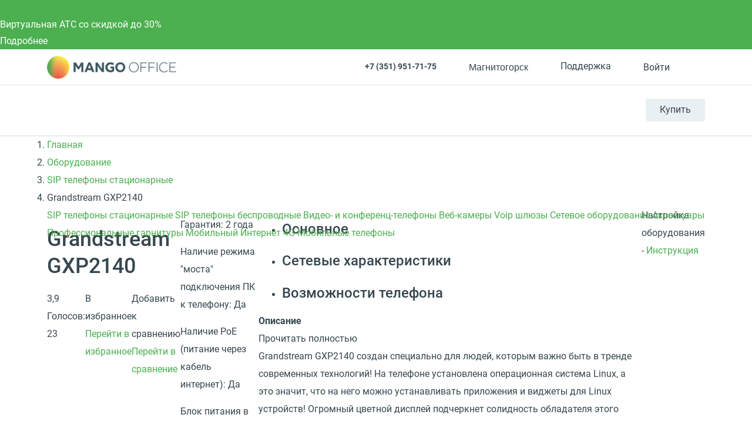

--- FILE ---
content_type: text/html; charset=UTF-8
request_url: https://magnitogorsk.mango-office.ru/shop/devices/wired-sip-phones/grandstream-gxp2140/
body_size: 54627
content:
<!DOCTYPE html>
<html lang="ru">
<head prefix="og: https://ogp.me/ns#">
    <meta name="verify-reformal" content="a48884d23209d41ff6194264" />
            <meta name="viewport" content="width=device-width, initial-scale=1.0" />
            <meta name="google-site-verification" content="-cGg2XB77Pclv2MM5CVieohs7z0SlfJlLaGtrQMUUTQ" />
    <title>Купить Grandstream GXP2140 за 11 400 руб - SIP телефоны стационарные в интернет-магазине MANGO OFFICE</title>
    <meta property="og:type" content="website"/><meta property="og:title" content="Купить Grandstream GXP2140 за 11 400 руб - SIP телефоны стационарные в интернет-магазине MANGO OFFICE"/><meta property="og:description" content="Grandstream GXP2140 купить по выгодной цене. Сравнить ✔ Гарантия 2 года. Круглосуточная техподдержка. ✔ Выезд опытного инженера. Инструкция. Доставка и самовывоз. Закажите Grandstream GXP2140 прямо сейчас с простой регистрацией или по телефону."/><meta property="og:image" content="https://magnitogorsk.mango-office.ruhttps://cdn.mango-office.ru/project-im/iblock/d8d/300000657_01.jpg"/><meta property="og:url" content="https://magnitogorsk.mango-office.ru/shop/devices/wired-sip-phones/grandstream-gxp2140/"/><meta property="og:locale" content="ru_RU"/>
<meta property="og:site_name" content="Mango Office"/><meta http-equiv="Content-Type" content="text/html; charset=UTF-8" />
<meta name="robots" content="index, follow" />
<meta name="description" content="Grandstream GXP2140 купить по выгодной цене. Сравнить ✔ Гарантия 2 года. Круглосуточная техподдержка. ✔ Выезд опытного инженера. Инструкция. Доставка и самовывоз. Закажите Grandstream GXP2140 прямо сейчас с простой регистрацией или по телефону." />
<link rel="canonical" href="https://www.mango-office.ru/shop/devices/wired-sip-phones/grandstream-gxp2140/" />
<style>@charset "UTF-8";div.quest-city{padding:10px 5px 15px;text-align:center;background-color:#fff5ef;border-color:#fff5ef;box-shadow:0 5px 40px rgba(1,1,1,.1);top:-12px;left:auto;right:110%}div.quest-city span{font-size:15px}div.quest-city ul{padding-top:5px;font-size:0;margin-left:0}div.quest-city li{display:inline-block;margin:0 5px}div.quest-city a{font-weight:400}div.quest-city:before{content:"";position:absolute;right:-9px;top:25px;width:0;height:0;border-top:10px solid transparent;border-left:10px solid #fff5ef;border-bottom:10px solid transparent;margin-top:-10px}.logo-desktop{position:relative;z-index:1;float:left;margin-right:15px;width:130px;height:25px;background:url(/static_files_new/img/logo-s.png) left center no-repeat;background-size:contain}.header{min-height:69px;line-height:28px;visibility:visible;border-bottom:1px solid #d2dade;background:#fff;width:100%!important;z-index:50}.header a{color:#37474f}.header-support{height:28px;line-height:28px}.header-support svg{fill:none!important;stroke:#607D8B}.header-support:hover{color:#4caf50}.header-support:hover svg{stroke:#4CAF50}.header .hide-menu .search-btn{display:none}.header .hide-menu .nav-inner{top:0}.header .hide-menu .nav{min-height:auto}.header .hide-menu .nav-with-submenu{min-height:44px}.header .hide-menu .nav_item:not(.active){display:none}.header .header-btn{display:inline-block;border-radius:4px;transition:.15s ease-out;white-space:nowrap;background:#e8f0f4;box-shadow:0 1px 1px 0 rgba(0,0,0,.07);font-size:16px;line-height:38px;padding:0 24px}.header .header-btn-wrap{float:right;margin-top:23px;position:relative;z-index:1}.header .header-btn:hover{background:#4caf50;color:#fff}.header .phone-mob{float:right;font-size:32px;margin-top:25px}.header .nav-trigger{float:right;margin-top:25px;margin-right:25px}.header .header-dt-top{padding:7px 0;font-size:13px;border-bottom:1px solid #dee8ee}.header .ml{margin-left:24px}.header .basket[data-counter="0"]{cursor:default}.header .basket[data-counter="0"]:after{display:none}.header .basket[data-counter="0"].ic:hover svg{fill:#cddbe3}.header .ic{display:inline-block;position:relative;padding-left:31px;min-height:21px;vertical-align:middle;font:16px/28px Roboto,Arial,Helvetica,sans-serif}.header .ic svg{position:absolute;left:0;top:0;bottom:0;margin:auto;width:20px;height:20px;fill:#CDDBE3;transition:.15s ease-out}.header .ic:hover svg{fill:#4CAF50}.header .work-from-home{padding-left:32px}.header .work-from-home-lg{display:none}.header .work-from-home svg{left:0;top:0;bottom:0;margin:auto;width:24px;height:24px}.header .work-from-home:hover{color:#ff9800}.header_city-btn.ic{padding:0;cursor:pointer}.header_city svg{fill:transparent!important;stroke:#607D8B}.header_city.open .dropdown-menu{opacity:1;visibility:visible;z-index:999}.header_city:hover svg{stroke:#4CAF50}.header_city:hover button{color:#4caf50}.header_city .dropdown-toggle{position:relative;color:#37474f;font-size:16px;padding-left:31px;line-height:28px}.header_city .dropdown-backdrop{display:none}.header_city button{white-space:nowrap}.header .basket{position:relative;cursor:pointer}.header .basket>svg{pointer-events:none;stroke:#607d8b}.header .basket:hover>svg{stroke:#4CAF50}.header .basket:after{top:-9px;content:attr(data-counter);position:absolute;right:-2px;background:#ff5722;color:#fff;font-size:11px;line-height:18px;width:18px;text-align:center;border-radius:50%}.header .header-search-close{display:inline-block}.header .header-search-close svg{fill:#8AA4B0}.header .header-search-close:hover svg{fill:#607D8B}.header .search-with-icons .ui-search{display:none;visibility:hidden}.header-search-remove{line-height:42px;font-size:12px;padding:0 5px;right:5px;color:#90a4ae;cursor:pointer}.header-search-close{line-height:50px;right:0;width:30px;text-align:right;cursor:pointer}.header .search-btn{position:relative;left:10px;z-index:2;padding:10px;float:right;margin-top:14px;cursor:pointer}.header .search-btn:hover svg{stroke:#607D8B}.header .search-btn.active{display:none}.header .search-btn svg{stroke:#8AA4B0;width:20px;height:20px}.header .search-form{position:absolute;top:14px;left:15px;right:140px;padding-right:30px;transform:scaleX(0);transform-origin:right;transition:.15s ease-out;z-index:3}.header .search-form.active{transform:none}.header .search-form .fa-search,.header .search-form .hidden-md-up{display:none!important}.header .search-form .remove{display:none!important}.header .search-form .btn-success{width:40px;height:42px;color:transparent;font-size:0;position:absolute;left:0;top:0;padding:0;border:0;box-shadow:none}.header #header-search-input{width:100%;max-width:none;min-height:40px;padding:9px 30px 9px 40px;background:#fff}.header .process .header-search-remove{display:inline-block}@media (min-width:768px){.header .is-hidden{display:block}.header .user-auth>svg{stroke:#607d8b}.header .user-auth:hover>svg{stroke:#4CAF50}.header .user-auth:hover span.hidden-sm-down{color:#4caf50}.header .user-auth span.hidden-sm-down{max-width:75px;overflow:hidden;display:block;white-space:nowrap}.header .user-auth span.hidden-sm-down:after{content:"";position:absolute;width:40px;top:0;bottom:0;right:0;background:linear-gradient(to left,#fff,rgba(255,255,255,0))}}.header .hidden-lg-down{display:block!important}.header-auth-itm{display:block;line-height:32px;font-size:14px;text-align:left;color:#4caf50}.header-auth-itm:hover{color:#399a3d}.header-auth-itm.header-auth-itm-out{color:#cd322e}.header-auth-itm.header-auth-itm-out:hover{color:#c92c29}.header-auth-back{cursor:pointer}.user-panel_signin .is-exter-link:after{display:none}.user-panel_signin .dropdown-menu{margin:12px 0 0 0;width:250px;left:auto;right:-60px}.user-panel_signin .dropdown-menu .auth-opt-lk:after{display:none}.user-panel_signin [data-type=link]{color:inherit}.user-panel_signin svg{stroke:#607D8B}.user-panel_signin:hover svg{stroke:#4CAF50!important}.user-panel_signin:hover .hidden-sm-down{color:#4caf50}.user-panel_info .dropdown-menu{min-width:275px;margin:12px 0 0 30px;left:auto;right:-60px}.user-panel_info .dropdown-menu a:after{display:none}.user-panel_info .ui-history.wait{pointer-events:none}.user-panel_info [data-type=link]{color:inherit}.auth-opt{display:block;position:relative;line-height:40px;cursor:pointer;padding-left:32px}.auth-opt:hover{color:#4caf50}.auth-opt-login{background:url(/design_kit/site/blocks/header/img/login.svg) left center no-repeat}.auth-opt-lk{background:url(/design_kit/site/blocks/header/img/logo.svg) left center no-repeat}.auth-opt-hidden{display:none}@media (max-width:600px){.header{min-height:55px}}@media (max-width:768px){.header .header-btn-wrap{visibility:hidden}.header .search-btn{visibility:hidden}}@media (min-width:768px){.header .search-form{top:25px}.header .search-btn{margin-top:20px}}@media (min-width:1024px){.header .header-dt-top{font-size:14px;padding:10px 0}.logo-desktop{width:220px;height:40px}.header-cart-wrap{margin-right:5px}}@media (min-width:768px){.header .search-form{top:23px}.header .search-form #header-search-input{padding-left:72px}.header .search-form .btn-success{width:60px;padding:0!important;background-image:url(/design_kit/site/blocks/header/img/lens.svg);background-position:center center;background-repeat:no-repeat;padding:0;background-color:#4caf50}.header .search-form .btn-success:hover{background-color:#3d8b40}}@media (min-width:1366px){.logo-desktop{width:226px;height:42px}.header .search-form{left:16px}.header .header-dt-top{font-size:16px}.header .ic svg{width:24px;height:24px}.header .user-auth span.hidden-sm-down{max-width:120px}.header .company-phone{display:inline-block;width:142px}}.company-phone{font-family:Roboto,sans-serif}.company-phone span{color:#37474f}.company-phone:hover{color:#4caf50}.company-phone:hover span{color:inherit}.cart-dd{top:38px;right:0;z-index:99;width:320px;background:#fff;box-shadow:0 6px 28px rgba(38,50,56,.22);border-radius:4px;max-height:400px;max-height:calc(100vh - 50px);display:flex;flex-direction:column;opacity:0;pointer-events:none;transform:translateY(20px);transform-origin:top;transition:.1s ease-out}.cart-dd.active{opacity:1;pointer-events:initial;transition:.25s ease-out;transform:translateY(0)}.cart-dd ul{padding:0;margin:0}.cart-dd-top{padding:8px 16px;background:#f2f6f9;border-bottom:1px solid #8aa4b0}.cart-dd-top .ui-cross{top:0;padding:0 16px;right:0;line-height:38px;cursor:pointer}.cart-dd-top .ui-cross:hover{color:#8aa4b0}.cart-dd-body{overflow-y:auto}.cart-dd-btm{padding:16px;background:#f2f6f9}.cart-dd-itm{padding:16px 0;margin:0 16px;border-top:1px solid #8aa4b0}.cart-dd-itm:first-child{border-top:0}.cart-dd-img{width:60px;height:60px;position:relative}.cart-dd-img img{position:absolute;top:0;bottom:0;left:0;right:0;margin:auto;width:auto;height:auto;max-height:100%;max-width:100%}.cart-dd ::-webkit-scrollbar{width:4px}.cart-dd ::-webkit-scrollbar-track{background:0 0}.cart-dd ::-webkit-scrollbar-thumb{background:#8aa4b0}.cart-dd ::-webkit-scrollbar-thumb:hover{background:#607d8b}.fl{float:left}.icon--close{fill:#bac6cc;width:20px;height:20px}.bnr .bnr-slider .slick-list .bnr-item{display:none}.bnr .bnr-slider .slick-list .bnr-item:first-child{display:flex}.bnr-item{background-color:#37474f;color:#fff}.btn{display:inline-block;padding:11px 35px;font-size:16px;line-height:28px;outline:0;font-weight:400;letter-spacing:.02em;user-select:none;color:#fff;text-decoration:none;background-color:#4caf50;text-align:center}.btn--md{padding:11px 35px}.container{margin-left:auto;margin-right:auto;padding-left:15px;padding-right:15px}.container::after{content:"";display:table;clear:both}.content-head{overflow:hidden;min-height:49px;position:relative;margin-bottom:10px;margin-top:30px}.content-head_parent{display:inline-block;margin-top:14px;font-size:20px;line-height:1.25}.content-head .btn{float:right;margin-left:30px}.dropdown{position:relative}.dropdown-toggle{cursor:pointer}.dropdown-menu{position:absolute;top:100%;left:0;z-index:10;opacity:0;visibility:hidden;min-width:160px;font-size:1rem;text-align:left;list-style:none;padding:10px 15px;background-color:#fff;transform:translateY(-14px);transition:opacity .15s,visibility .15s,transform .2s;box-shadow:0 0 50px rgba(0,0,0,.1);border-radius:5px}.dropdown.open>.dropdown-menu{opacity:1;visibility:visible;transform:translateY(0);z-index:999}*,:after,:before{box-sizing:border-box}body{margin:0;overflow-x:hidden;overflow-y:auto;font:16px/30px Roboto,Arial,"Helvetica Neue",sans-serif;color:#37474f}header{visibility:hidden}@media (min-width:1367px){header{min-height:130px}}a{color:#4caf50;text-decoration:none}button,input{outline:0;border:0;padding:0;background:0 0}img{width:auto;max-width:100%}sub,sup{font-size:12px;line-height:1.1666;display:inline-block;margin-bottom:12px;vertical-align:middle}.fos_btn{display:none}h1{font-size:36px;line-height:1.3em;font-weight:500;margin:.9em 0 .5em}h2{font-size:30px;line-height:1.3em;font-weight:400;margin:.9em 0 .5em}h3{font-size:24px;line-height:1.4em;font-weight:500;margin:.9em 0 .5em}h4{font-size:20px;line-height:1.5em;font-weight:500;margin:.9em 0 .5em}h5{font-size:18px;line-height:1.5em;font-weight:500;margin:.9em 0 .5em}h6{font-size:16px;line-height:1.5em;font-weight:500;margin:.9em 0 .5em}@media (max-width:639px){.hidden-xs-down{display:none!important}}@media (max-width:1023px){.hidden-md-down{display:none!important}}.hidden-xs-up{display:none!important}@media (min-width:640px){.hidden-sm-up{display:none!important}}@media (max-width:767px){.hidden-sm-down{display:none!important}}@media (min-width:768px){.hidden-md-up{display:none!important}}@media (min-width:1024px){.hidden-lg-up{display:none!important}}@media (max-width:1365px){.hidden-lg-down{display:none!important}}@media (min-width:1366px){.hidden-xl-up{display:none!important}}.modal{display:none}.clearfix:after,.clearfix:before,.modal-footer:after,.modal-footer:before,.modal-header:after,.modal-header:before{content:" ";display:table}.clearfix:after,.modal-footer:after,.modal-header:after{clear:both}.pos-r{position:relative}.pos-a{position:absolute}.pos-f{position:fixed}@font-face{font-family:Roboto;font-style:normal;font-weight:400;font-display:swap;src:local("Roboto"),local("Roboto-Regular"),url(/design_kit/site/fonts/roboto/400/cyr-ext.woff2) format("woff2");unicode-range:U+0460-052F,U+1C80-1C88,U+20B4,U+2DE0-2DFF,U+A640-A69F,U+FE2E-FE2F}@font-face{font-family:Roboto;font-style:normal;font-weight:400;font-display:swap;src:local("Roboto"),local("Roboto-Regular"),url(/design_kit/site/fonts/roboto/400/cyr.woff2) format("woff2");unicode-range:U+0400-045F,U+0490-0491,U+04B0-04B1,U+2116}@font-face{font-family:Roboto;font-style:normal;font-weight:400;font-display:swap;src:local("Roboto"),local("Roboto-Regular"),url(/design_kit/site/fonts/roboto/400/lat-ext.woff2) format("woff2");unicode-range:U+0100-024F,U+0259,U+1E00-1EFF,U+2020,U+20A0-20AB,U+20AD-20CF,U+2113,U+2C60-2C7F,U+A720-A7FF}@font-face{font-family:Roboto;font-style:normal;font-weight:400;font-display:swap;src:local("Roboto"),local("Roboto-Regular"),url(/design_kit/site/fonts/roboto/400/lat.woff2) format("woff2");unicode-range:U+0000-00FF,U+0131,U+0152-0153,U+02BB-02BC,U+02C6,U+02DA,U+02DC,U+2000-206F,U+2074,U+20AC,U+2122,U+2191,U+2193,U+2212,U+2215,U+FEFF,U+FFFD}@font-face{font-family:Roboto;font-style:normal;font-weight:500;font-display:swap;src:local("Roboto Medium"),local("Roboto-Medium"),url(/design_kit/site/fonts/roboto/500/cyr-ext.woff2) format("woff2");unicode-range:U+0460-052F,U+1C80-1C88,U+20B4,U+2DE0-2DFF,U+A640-A69F,U+FE2E-FE2F}@font-face{font-family:Roboto;font-style:normal;font-weight:500;font-display:swap;src:local("Roboto Medium"),local("Roboto-Medium"),url(/design_kit/site/fonts/roboto/500/cyr.woff2) format("woff2");unicode-range:U+0400-045F,U+0490-0491,U+04B0-04B1,U+2116}@font-face{font-family:Roboto;font-style:normal;font-weight:500;font-display:swap;src:local("Roboto Medium"),local("Roboto-Medium"),url(/design_kit/site/fonts/roboto/500/lat-ext.woff2) format("woff2");unicode-range:U+0100-024F,U+0259,U+1E00-1EFF,U+2020,U+20A0-20AB,U+20AD-20CF,U+2113,U+2C60-2C7F,U+A720-A7FF}@font-face{font-family:Roboto;font-style:normal;font-weight:500;font-display:swap;src:local("Roboto Medium"),local("Roboto-Medium"),url(/design_kit/site/fonts/roboto/500/lat.woff2) format("woff2");unicode-range:U+0000-00FF,U+0131,U+0152-0153,U+02BB-02BC,U+02C6,U+02DA,U+02DC,U+2000-206F,U+2074,U+20AC,U+2122,U+2191,U+2193,U+2212,U+2215,U+FEFF,U+FFFD}@font-face{font-family:Roboto;font-style:normal;font-weight:700;font-display:swap;src:local("Roboto Bold"),local("Roboto-Bold"),url(/design_kit/site/fonts/roboto/700/cyr-ext.woff2) format("woff2");unicode-range:U+0460-052F,U+1C80-1C88,U+20B4,U+2DE0-2DFF,U+A640-A69F,U+FE2E-FE2F}@font-face{font-family:Roboto;font-style:normal;font-weight:700;font-display:swap;src:local("Roboto Bold"),local("Roboto-Bold"),url(/design_kit/site/fonts/roboto/700/cyr.woff2) format("woff2");unicode-range:U+0400-045F,U+0490-0491,U+04B0-04B1,U+2116}@font-face{font-family:Roboto;font-style:normal;font-weight:700;font-display:swap;src:local("Roboto Bold"),local("Roboto-Bold"),url(/design_kit/site/fonts/roboto/700/lat-ext.woff2) format("woff2");unicode-range:U+0100-024F,U+0259,U+1E00-1EFF,U+2020,U+20A0-20AB,U+20AD-20CF,U+2113,U+2C60-2C7F,U+A720-A7FF}@font-face{font-family:Roboto;font-style:normal;font-weight:700;font-display:swap;src:local("Roboto Bold"),local("Roboto-Bold"),url(/design_kit/site/fonts/roboto/700/lat.woff2) format("woff2");unicode-range:U+0000-00FF,U+0131,U+0152-0153,U+02BB-02BC,U+02C6,U+02DA,U+02DC,U+2000-206F,U+2074,U+20AC,U+2122,U+2191,U+2193,U+2212,U+2215,U+FEFF,U+FFFD}@font-face{font-family:Montserrat;font-style:normal;font-weight:700;src:local("Montserrat"),url(/design_kit/site/fonts/montserrat/ce.woff2) format("woff2");unicode-range:U+0460-052F,U+1C80-1C88,U+20B4,U+2DE0-2DFF,U+A640-A69F,U+FE2E-FE2F}@font-face{font-family:Montserrat;font-style:normal;font-weight:700;src:local("Montserrat"),url(/design_kit/site/fonts/montserrat/c.woff2) format("woff2");unicode-range:U+0301,U+0400-045F,U+0490-0491,U+04B0-04B1,U+2116}@font-face{font-family:Montserrat;font-style:normal;font-weight:700;src:local("Montserrat"),url(/design_kit/site/fonts/montserrat/le.woff2) format("woff2");unicode-range:U+0100-024F,U+0259,U+1E00-1EFF,U+2020,U+20A0-20AB,U+20AD-20CF,U+2113,U+2C60-2C7F,U+A720-A7FF}@font-face{font-family:Montserrat;font-style:normal;font-weight:700;src:local("Montserrat"),url(/design_kit/site/fonts/montserrat/l.woff2) format("woff2");unicode-range:U+0000-00FF,U+0131,U+0152-0153,U+02BB-02BC,U+02C6,U+02DA,U+02DC,U+2000-206F,U+2074,U+20AC,U+2122,U+2191,U+2193,U+2212,U+2215,U+FEFF,U+FFFD}.sticky-panel{visibility:hidden;height:0;transform:translateY(-100%)}@media (max-width:600px){.sticky-panel{transform:translateY(-200%)}}.va-middle{vertical-align:middle}.v-centered{align-items:center}.flx{display:flex}.h-centered{justify-content:center}.flx-bottom{align-self:flex-end}.grow{flex-grow:1}.oh{overflow:hidden}.t-center{text-align:center}.bold{font-weight:700}.hide{display:none!important}.m-ui .arcticmodal-container .container,.m-ui .main .container,.m-ui .ui-slider-page .container,body .container{padding:0 16px;margin:0 auto;max-width:536px}@media (min-width:768px){.m-ui .arcticmodal-container .container,.m-ui .main .container,.m-ui .ui-slider-page .container,body .container{max-width:922px}}@media (min-width:1152px){.m-ui .arcticmodal-container .container,.m-ui .main .container,.m-ui .ui-slider-page .container,body .container{max-width:1152px}}
@charset "UTF-8";@media (min-width:1367px){.nav{min-height:53px}.nav-with-submenu{min-height:102px}}.nav-overlay{visibility:hidden}body .active .nav-inner{display:block}.m-ui .nav{margin-top:0;height:86px;font-size:13px}.m-ui .nav a{color:#37474f}.m-ui .nav.nav-inner-show{margin-bottom:44px}.m-ui .nav_item{display:inline-block;vertical-align:top;margin:28px 12px 0 0;float:left;font-size:12px}.m-ui .nav_item_hamburger{display:none;width:40px;height:40px;left:0;top:0;bottom:0;margin:auto}.m-ui .nav_item_hamburger svg{display:none;width:40px;height:40px}.m-ui .nav_item_hamburger svg.nav_hamburger{display:block}.m-ui .nav_item_hamburger .nav_item-link{position:relative;height:60px}.m-ui .nav_item_hamburger .nav_item-link:hover .nav_item_more{display:block}.m-ui .nav_item_hamburger .nav_item-link:hover svg.nav_hamburger{display:none}.m-ui .nav_item_hamburger .nav_item-link:hover svg.nav_hamburger-active{display:block}.m-ui .nav_item_more{display:none;width:230px;background:#fff;box-shadow:0 4px 30px rgba(0,0,0,.16);border-radius:5px;z-index:50;left:0;top:55px;padding:7px 0}.m-ui .nav_item_more a{padding:3px 16px;white-space:nowrap}.m-ui .nav_item_more a:hover{color:#4caf50}.m-ui .nav_item_more-toggle{position:relative}.m-ui .nav_item_more-toggle i{position:absolute;right:16px;top:9px}.m-ui .nav_item_more-toggle.active{border-color:transparent}.m-ui .nav_item_more-toggle.active i{transform:rotate(180deg)}.m-ui .nav_item_more-links{padding-left:16px;display:none}.m-ui .nav_item_more-links.active{display:block}.m-ui .nav_item_more-links a{padding:0 16px;font-size:.9em;white-space:normal}.m-ui .nav_item-link>a{display:block;line-height:28px;font-weight:700;position:relative;font-size:13px}.m-ui .nav_item-link.active>a{color:#4caf50}.m-ui .nav_item-link.active .nav-dd-wrap{opacity:1;visibility:visible;transition:opacity .3s,visibility .3s;z-index:100}.m-ui .nav-padding{padding:0 15px}.m-ui .nav-dd{background:#fff;display:flex;width:100%;box-shadow:0 0 50px rgba(0,0,0,.1);line-height:24px}.m-ui .nav-dd-wrap{padding-top:32px;position:absolute;top:52px;right:0;z-index:3;opacity:0;visibility:hidden;transition:opacity .1s,visibility .1s;max-width:1160px;margin-left:auto;margin-right:auto;width:100%;left:50%;transform:translateX(-50%)}.m-ui .nav-dd>.flx{padding-right:25px;background:#fff}.m-ui .nav-dd .btn{font-size:16px;margin-left:25px;vertical-align:middle;color:#333!important;background:#fff;border:1px solid #4caf50;transition:none}.m-ui .nav-dd .btn:active,.m-ui .nav-dd .btn:focus,.m-ui .nav-dd .btn:hover{background:#4caf50;border-color:transparent;color:#fff!important}.m-ui .nav-simple{margin-bottom:25px}.m-ui .nav-simple a{display:block;margin-bottom:5px}.m-ui .nav-simple a:hover{text-decoration:underline}.m-ui .nav-title-bordered{border-top:3px solid #e5edf3;padding-top:15px}.m-ui .nav-with-submenu{min-height:134px}.m-ui .nav-inner{z-index:0;position:absolute;width:0;height:0;left:-1000px;display:none;top:86px}.m-ui .nav-inner .nav-inner-content{float:left;box-sizing:content-box;width:100vw;position:relative;padding-left:1000px;background:#e8f0f4}.m-ui .nav-inner .nav-inner-content>.container{margin:0;width:100vw;padding:0;box-sizing:content-box;height:0}.m-ui .nav-inner_list{font-size:0;float:left}.m-ui .nav-inner_item{display:inline-block;vertical-align:top;margin-right:15px}.m-ui .nav-inner_item>a{display:block;font-size:14px;color:#44545c;text-decoration:none;transition:color .14s}.m-ui .nav-inner_item>a:hover{color:#afbbc1}.m-ui .nav-inner_item>a{padding:10px 0}.m-ui .nav-inner_item.active>a{color:#8aa4b0}.m-ui .nav-inner_item.active>a:hover{color:#8aa4b0}.m-ui .nav-inner_item--inside>a{position:relative;padding-right:15px}.m-ui .nav-dropdown-mobile{display:none}.m-ui .nav-tbs{flex-flow:row wrap}.m-ui .nav-tbs-wrap{display:flex;width:100%;background:#f4f7f9;box-shadow:inset 0 -1px 1px 0 #e5edf3}.m-ui .nav-tbs-wrap a{flex-grow:1;font-size:12px;font-weight:700;text-align:center;display:block;padding:8px 0;border-right:1px solid #e5edf3}.m-ui .nav-tbs-wrap a.active{background:#fff}.m-ui .nav-tb{width:100%;display:none;background:#fff;padding:15px 25px 0;min-height:220px}.m-ui .nav-tb.active{display:block}.m-ui .nav-row{display:flex;width:100%}.m-ui .nav-list{padding:0 15px;margin:9px 0 0;width:33.3333%;line-height:20px}.m-ui .nav-list a{display:block;color:#607d8b;margin:2px 0}.m-ui .nav-list a:hover{color:#37474f}.m-ui .nav-list svg{flex-shrink:0;margin-right:10px;width:40px;height:40px}.m-ui .nav-list small{color:#90a4ae;font-size:12px;line-height:18px;font-weight:400}.m-ui .nav-h2{font-size:16px;line-height:30px;margin-bottom:20px;vertical-align:middle}.m-ui .nav-btm{border-top:1px solid #e5edf3;padding:10px 25px;margin:15px -25px 0}.m-ui .nav-btm a{margin-right:10px;color:#607d8b}.m-ui .nav-btm a:hover{color:#37474f}.m-ui .nav-banner{float:right;overflow:hidden;max-width:325px;margin-top:30px;position:relative}.m-ui .nav-banner_text{background-color:#2b3a43;display:block;font-size:18px;padding:10px 12px 10px 22px;color:#fff;line-height:1.3888;position:absolute;left:0;right:0;bottom:0}.m-ui .nav-banner .label-special{display:inline-block}.m-ui .nav-info{float:right;max-width:325px;font-size:13px;line-height:1;clear:both;padding-top:21px}.m-ui .nav-info b{font-size:15px}.m-ui .nav-info a{font-size:14px;color:#0086cf}@media (min-width:1024px){.m-ui .nav_item{font-size:15px;margin:28px 0 0 0;padding-right:24px}.m-ui .nav_item-link>a{font-size:15px}.m-ui .nav-tbs>a{border-top:3px solid transparent;font-size:14px}.m-ui .nav-tbs>a.active{border-top-color:#4caf50}.m-ui .nav-h2{font-size:20px}}@media (min-width:1366px){.m-ui .nav_item-link{font-size:16px}.m-ui .nav_item-link>a{font-size:18px}}.m-ui .nav-tbs>a.active:nth-child(2){border-top-color:#1e88e5}.m-ui .nav-tb:nth-of-type(2) .btn.outline{border-color:#1e88e5}.m-ui .nav-tb:nth-of-type(2) .btn.outline:active,.m-ui .nav-tb:nth-of-type(2) .btn.outline:focus,.m-ui .nav-tb:nth-of-type(2) .btn.outline:hover{background:#1e88e5}.m-ui .nav-tb:nth-of-type(2) .nav-cute,.m-ui .nav-tb:nth-of-type(2) .nav-cute:hover{color:#1e88e5}.m-ui .nav-tbs>a.active:nth-child(3){border-top-color:#ff5722}.m-ui .nav-tb:nth-of-type(3) .btn.outline{border-color:#ff5722}.m-ui .nav-tb:nth-of-type(3) .btn.outline:active,.m-ui .nav-tb:nth-of-type(3) .btn.outline:focus,.m-ui .nav-tb:nth-of-type(3) .btn.outline:hover{background:#ff5722}.m-ui .nav-tb:nth-of-type(3) .nav-cute,.m-ui .nav-tb:nth-of-type(3) .nav-cute:hover{color:#ff5722}.m-ui .nav-tbs>a.active:nth-child(4){border-top-color:#9c27b0}.m-ui .nav-tb:nth-of-type(4) .btn.outline{border-color:#9c27b0}.m-ui .nav-tb:nth-of-type(4) .btn.outline:active,.m-ui .nav-tb:nth-of-type(4) .btn.outline:focus,.m-ui .nav-tb:nth-of-type(4) .btn.outline:hover{background:#9c27b0}.m-ui .nav-tb:nth-of-type(4) .nav-cute,.m-ui .nav-tb:nth-of-type(4) .nav-cute:hover{color:#9c27b0}.m-ui .nav>.nav_item:nth-child(2) .nav-tbs-wrap a{max-width:255px;border-top:3px solid #3f51b5}.m-ui .nav>.nav_item:nth-child(2) .nav-h2{display:none}.m-ui .nav>.nav_item:nth-child(2) .nav-list{display:flex;position:relative;flex-direction:column;line-height:25px;margin-bottom:30px}.m-ui .nav>.nav_item:nth-child(2) .nav-list:before{content:"";position:absolute;right:9px;top:0;bottom:0;width:1px;background:#e5edf3}.m-ui .nav>.nav_item:nth-child(2) .nav-list:nth-child(3n+3):before{display:none}.m-ui .nav>.nav_item:nth-child(2) .nav-list:nth-child(n+4){margin-top:30px}.m-ui .nav>.nav_item:nth-child(2) .nav-list:nth-child(n+4):after{content:"";position:absolute;left:15px;right:-15px;top:-31px;height:1px;background:#e5edf3}.m-ui .nav>.nav_item:nth-child(2) .nav-list:nth-child(n+6):after{right:24px}.m-ui .nav>.nav_item:nth-child(2) .nav-list.bg-palegrey{width:100%;padding:16px 24px 11px;font-size:12px;line-height:25px}.m-ui .nav>.nav_item:nth-child(2) .nav-list.bg-palegrey:after,.m-ui .nav>.nav_item:nth-child(2) .nav-list.bg-palegrey:before{display:none}.m-ui .nav>.nav_item:nth-child(2) .nav-list.bg-palegrey b{margin-bottom:6px}.m-ui .nav>.nav_item:nth-child(2) .nav-list .bold{height:50px;display:flex;align-items:center}.m-ui .nav>.nav_item:nth-child(2) .nav-list .btn{margin:8px 0 8px;border-color:#3f51b5}.m-ui .nav>.nav_item:nth-child(2) .nav-list .btn:active,.m-ui .nav>.nav_item:nth-child(2) .nav-list .btn:focus,.m-ui .nav>.nav_item:nth-child(2) .nav-list .btn:hover{background-color:#3f51b5}@media (min-width:1024px){.m-ui .nav-tbs-wrap a{font-size:14px}.m-ui .nav>.nav_item:nth-child(2) .nav-list{line-height:28px}.m-ui .nav>.nav_item:nth-child(2) .nav-list a{font-size:14px;line-height:25px;margin:8px 0}.m-ui .nav>.nav_item:nth-child(2) .nav-list .btn{line-height:28px}.m-ui .nav>.nav_item:nth-child(2) .nav-list.bg-palegrey{font-size:14px;line-height:25px}.m-ui .nav>.nav_item:nth-child(2) .nav-list.bg-palegrey a{margin:4px 0}.m-ui .nav>.nav_item:nth-child(2) .bold{height:56px}}@media (min-width:1366px){.m-ui .nav-tb{padding:15px 48px 0}.m-ui .nav-btm{margin:15px -48px 0;padding:16px 48px}.m-ui .nav-btn{padding:12px 0}.m-ui .nav_item-link{font-size:16px}}.m-ui .has-hamburger{padding-left:60px}.m-ui .has-hamburger .nav_item_hamburger{display:block}.m-ui .hamburger-link{display:block}.m-ui .hamburger-link.invis{display:none}.m-ui .nav_item.invis{opacity:0;height:0;pointer-events:none;margin:0}</style>
<script nonce="5f9f536a6df7ff7600d26ff1f0b67cef" data-skip-moving="true">(function(w, d, n) {var cl = "bx-core";var ht = d.documentElement;var htc = ht ? ht.className : undefined;if (htc === undefined || htc.indexOf(cl) !== -1){return;}var ua = n.userAgent;if (/(iPad;)|(iPhone;)/i.test(ua)){cl += " bx-ios";}else if (/Windows/i.test(ua)){cl += ' bx-win';}else if (/Macintosh/i.test(ua)){cl += " bx-mac";}else if (/Linux/i.test(ua) && !/Android/i.test(ua)){cl += " bx-linux";}else if (/Android/i.test(ua)){cl += " bx-android";}cl += (/(ipad|iphone|android|mobile|touch)/i.test(ua) ? " bx-touch" : " bx-no-touch");cl += w.devicePixelRatio && w.devicePixelRatio >= 2? " bx-retina": " bx-no-retina";if (/AppleWebKit/.test(ua)){cl += " bx-chrome";}else if (/Opera/.test(ua)){cl += " bx-opera";}else if (/Firefox/.test(ua)){cl += " bx-firefox";}ht.className = htc ? htc + " " + cl : cl;})(window, document, navigator);</script>


<link href="/bitrix/js/ui/design-tokens/dist/ui.design-tokens.min.css?173040575323463" type="text/css"  rel="stylesheet" />
<link href="/bitrix/js/ui/fonts/opensans/ui.font.opensans.min.css?17304057532320" type="text/css"  rel="stylesheet" />
<link href="/bitrix/js/main/popup/dist/main.popup.bundle.min.css?175520418628056" type="text/css"  rel="stylesheet" />
<link href="/bitrix/cache/css/s1/mango_ru/page_b5d314101f7c9fc9fc2f0735dcac924f/page_b5d314101f7c9fc9fc2f0735dcac924f_v1.css?1768206022111194" type="text/css"  rel="stylesheet" />
<link href="/bitrix/cache/css/s1/mango_ru/template_a56be119d30854077b63b9d5198038fc/template_a56be119d30854077b63b9d5198038fc_v1.css?176820596373230" type="text/css"  data-template-style="true" rel="stylesheet" />







        <!-- Yandex.Metrika counter -->
        <script nonce="5f9f536a6df7ff7600d26ff1f0b67cef" type="text/javascript" data-skip-moving="true">
            (function(m,e,t,r,i,k,a){
                m[i]=m[i]||function(){(m[i].a=m[i].a||[]).push(arguments)};
                m[i].l=1*new Date();
                for (var j = 0; j < document.scripts.length; j++) {if (document.scripts[j].src === r) { return; }}
                k=e.createElement(t),a=e.getElementsByTagName(t)[0],k.async=1,k.src=r,a.parentNode.insertBefore(k,a)
            })(window, document,'script','https://mc.yandex.ru/metrika/tag.js?id=38626195', 'ym');

            ym('38626195', 'init', {
                ssr: true,
                webvisor: true,
                clickmap: true,
                ecommerce: "dataLayer",
                accurateTrackBounce: true,
                trackLinks: true
            });
        </script>
        <noscript><div><img src="https://mc.yandex.ru/watch/38626195" style="position:absolute; left:-9999px;" alt="" /></div></noscript>
        <!-- /Yandex.Metrika counter -->
    <link rel="icon" href="https://www.mango-office.ru/favicon.ico" type="image/x-icon">
    
    <link rel="preconnect" href="https://mc.yandex.ru" />
    <link rel="preconnect" href="https://widgets.mango-office.ru" />
                <script nonce="5f9f536a6df7ff7600d26ff1f0b67cef"
                    src="https://browser.sentry-cdn.com/9.18.0/bundle.tracing.min.js"
                    integrity="sha384-oCdDUQ/+Aj0VJ9fi4jeZTENsQ35fqB7UuVtGKNxY6Q+eI25KAXKVab5ulE3IygL4"
                    crossorigin="anonymous"
                    data-skip-moving="true"
                    data-lazy="no"
            ></script>
                        </head>
<body class="m-ui" itemscope itemtype="https://schema.org/WebPage">
    <header class="header m-ui js-header" id="header">
                    <div>
                <div class="desktop-header-notification" style="background: #4caf50;">
            <img class="desktop-header-notification__icon" src="https://cdn.mango-office.ru/project-im/mango_files/a57/a57bb343c4f36d3bf8c5b1edc27af27b/vats_desktop.png" loading="lazy" alt="">
                <div class="desktop-header-notification__text" style="color: #fff;">
            Виртуальная АТС со&nbsp;скидкой до&nbsp;30%        </div>
                <a class="desktop-header-notification__link" href="/promo-page/vats-vygoda/" style="color: #fff;" data-trigger-event-name="clickServicesCybersecurity">
            Подробнее        </a>
    </div>
            </div>
                        <div class="header-dt-top">
            <div class="container">
                <div class="flx v-centered">
                    <div class="grow">
                        <a href="/" class="js-socnet-feedback logo logo-desktop"></a>
                    </div>
                    <div class="flx h-centered">
                        <div class="flx">
                            <a        style="text-decoration: none;"
        href="tel:+73519517175"
        class="company-phone bold ml"
        data-trigger-event-name="company_phone">+7 (351) 951-71-75</a>                            <div class="ml">
                                <div class="header_city js-header-city-select dropdown">
    <div class="ic header_city-btn">
        <svg class="quest-city-icon pos-a">
        <use xlink:href="#icon--pin"></use>
    </svg>
            <button                class="dropdown-toggle"
                id="dLabel"
                type="button"
                aria-haspopup="true"
                aria-expanded="false"
                data-toggle="modal"
                data-target="#modalLocation"
        >
            Магнитогорск        </button>
        <i data-toggle="dropdown" class="js-city-question-init"></i>
        <div class="quest-city dropdown-menu js-are-you-in-moscow" aria-labelledby="dLabel">
            <span class="nowrap">Вы в Магнитогорске?</span>
            <ul class="m-ui">
                <li>
                    <a                        data-type="link"
                        class="btn green sm js-region-confirm--yes"
                    >Да</a>
                </li>

                <li><a                        data-type="link"
                        class="btn gray outline sm js-region-confirm--no"
                        data-toggle="modal"
                        data-target="#modalLocation"
                    >Нет</a>
                </li>
            </ul>
        </div>
            </div>

</div>                            </div>
                            <a href="https://www.mango-office.ru/support/" class="ml ic header-support">
                                <svg>
                                    <use xlink:href="#icon--quest"></use>
                                </svg>
                                Поддержка
                            </a>
                        </div>
                    </div>
                    <!--'start_frame_cache_header_auth'-->                    <div class="ml user-panel_signin js-user-panel_signin dropdown">
                        <span data-type="link"
                              class="ic user-signin js-user-dropdown-toggle dropdown-toggle"
                              id="userSignIn">
                            <svg>
                                <use xlink:href="#icon--user"></use>
                            </svg>
                            <span class="hidden-sm-down">Войти</span>
                            <span class="hidden-md-up">Войти</span>
                        </span>
                        <div class="dropdown-menu js-dropdown_user_popup">
                            <div class="js-header-auth">
    <div class="fs-sm js-auth-opts">
        <a                class="js-lk-link auth-opt auth-opt-lk"
                href="https://lk.mango-office.ru"
                data-trigger-event-name="lk"
        >Перейти в личный кабинет</a>
        <div                class="auth-opt auth-opt-login js-auth-opt-shop"
                data-trigger-event-name="header_auth_site"
        >Войти в интернет-магазин</div>
    </div>
    <form class="mt-xs mb-1 js-auth-form auth-opt-hidden" method="POST" id="header-login-form">
        <input type="hidden" name="AUTH_FORM" value="Y">
        <input type="hidden" name="TYPE" value="AUTH">
        <input type="hidden" name="HEADER" value="Y">
                <input type="hidden" name="auth-type" value="mo">
        <input type="hidden" name="submitok" value="Войти">
        <span class="js-auth-back header-auth-back fs-xs mb-1 inline-block"><i class="ui ui-arr-left va-middle"></i> <span class="dashed va-middle">Назад</span></span>
        <div class="mb-1">Войти в интернет-магазин</div>
        <div class="js-form-group form-group mt-xs">
            <label>
                <span class="fs-sm mb-xs text-black">Лицевой счет</span>
                <input type="text" name="USER_LOGIN" maxlength="255" class="sm js-required" value=""/>
            </label>
        </div>
        <div class="js-form-group form-group mt-1">
            <label>
                <span class="fs-sm mb-xs text-black">Пароль</span>
                <input type="password" name="USER_PASSWORD" maxlength="255" class="sm js-required"  value=""/>
            </label>
        </div>
        <div class="buttons mt-1 text-right">
            <button type="button" class="btn sm fl js-auth-submit">Войти</button>
            <a href="https://lk.mango-office.ru/auth/recover-password-account" class="dashed link-repass fs-sm">Забыли пароль?</a>
            <input type="hidden" value="Y" name="USER_REMEMBER">
        </div>
    </form>
</div>
                            </div>
                    </div>
                    <!--'end_frame_cache_header_auth'-->
                    <div class="ml header-cart-wrap js-top-cart pos-r">
                        <!--'start_frame_cache_jEjeba'-->    <span data-counter="0" class="basket ic js-header-cart-trigger">
        <svg>
            <use xlink:href="#icon--cart"></use>
        </svg>
    </span>
<!--'end_frame_cache_jEjeba'-->                    </div>

                </div>
            </div>
        </div>
        
                    <div class="container pos-r">
                                    <div class="ml header-btn-wrap">
                        <a
                                href="/products/"
                                class="header-btn js-header-buy"                                data-trigger-event-name="button_buy_header"
                        >Купить</a>
                    </div>
                    <span class="js-open-mobile-search search-btn">
                        <svg>
                            <use xlink:href="#icon--search"></use>
                        </svg>
                    </span>
                    <nav class="js-menu-container nav is-hidden">
                        <div class="search-form margin-bottom-30" itemscope itemtype="https://schema.org/WebSite">
        <form itemprop="potentialAction" itemscope itemtype="https://schema.org/SearchAction" action="/search/" class="js-search-form">
            <span class="header-search-close pos-a is-hidden">
                <svg class="icon--close">
                    <use xmlns:xlink="http://www.w3.org/1999/xlink" xlink:href="#icon--close"></use>
                </svg>
            </span>
            <div id="header-search" class="search-with-icons js-search-container">
                <span class="js-remove-string pos-a is-hidden header-search-remove">Очистить</span>
                <i class="ui ui-search pos-a text-gray"></i>
                <meta itemprop="target" content="https://magnitogorsk.mango-office.ru/search/?q={q}"/>
                <input itemprop="query"
                       id="header-search-input"
                       type="text"
                       name="q"
                       value=""
                       autocomplete="off"
                       class="input js-search-input"
                       placeholder="Что вы ищете?" required>
                <i class="remove js-remove-string">
                    <svg class="icon icon--close">
                        <use xmlns:xlink="http://www.w3.org/1999/xlink" xlink:href="#icon--close"></use>
                    </svg>
                </i>
                                <button class="btn btn-success btn--md support-search-btn js-support-search-btn" type="button" data-link="">Найти</button>
            </div>
            <input type="hidden" class="js-search-where-input" name="where" data-page-id="" value="0">
            <input type="hidden" class="js-search-page-id" name="page_id" value="">
                            <div class="bx_searche search-popular-queries js-search-popular-queries">
                    <div class="bx_item_block">
                        <div class="search-popular">Популярные запросы</div>
                                                    <div class="bx_item_element">
                                <a href="/products/ip-telefoniya/" class="search-panel-link">
                                    IP-Телефония                                </a>
                            </div>
                                                        <div class="bx_item_element">
                                <a href="/products/virtualnaya_ats/vozmozhnosti/golosovoe-menyu-ivr/" class="search-panel-link">
                                    Голосовое приветствие и меню                                </a>
                            </div>
                                                        <div class="bx_item_element">
                                <a href="/products/virtualnaya_ats/vozmozhnosti/raspredelenie-zvonkov/" class="search-panel-link">
                                    Распределение вызовов                                </a>
                            </div>
                                                        <div class="bx_item_element">
                                <a href="https://www.mango-office.ru/support/tsentr_obrabotki_vyzovov/bystryy_start_tsov/razdel_biznes_analitika/" class="search-panel-link">
                                    Бизнес-аналитика                                </a>
                            </div>
                                                        <div class="bx_item_element">
                                <a href="https://www.mango-office.ru/support/virtualnaya_ats/rukovodstvo_polzovatelya/speech_analytics/" class="search-panel-link">
                                    Речевая аналитика                                </a>
                            </div>
                                                        <div class="bx_item_element">
                                <a href="/customers/edo/" class="search-panel-link">
                                    Электронный документооборот                                </a>
                            </div>
                                                    <div style="clear:both;"></div>
                    </div>
                </div>
                        </form>
    </div>
                        </nav>
                            </div>
            </header>
        <div class="breadcrumbs">
        <ol class="container" itemscope itemtype="https://schema.org/BreadcrumbList">
                                <li itemprop="itemListElement" itemscope itemtype="https://schema.org/ListItem">
                        <a itemprop="item"
                           href="/"> <span itemprop="name">Главная</span></a>
                        <meta itemprop="position" content="2"/>
                                                    <svg width="6" height="6" viewBox="0 0 6 6" fill="none" xmlns="http://www.w3.org/2000/svg">
                                <use xlink:href="#icon--circle"></use>
                            </svg>
                                                </li>
                                        <li itemprop="itemListElement" itemscope itemtype="https://schema.org/ListItem">
                        <a itemprop="item"
                           href="/shop/devices/"> <span itemprop="name">Оборудование</span></a>
                        <meta itemprop="position" content="3"/>
                                                    <svg width="6" height="6" viewBox="0 0 6 6" fill="none" xmlns="http://www.w3.org/2000/svg">
                                <use xlink:href="#icon--circle"></use>
                            </svg>
                                                </li>
                                        <li itemprop="itemListElement" itemscope itemtype="https://schema.org/ListItem">
                        <a itemprop="item"
                           href="/shop/devices/wired-sip-phones/"> <span itemprop="name">SIP телефоны стационарные</span></a>
                        <meta itemprop="position" content="4"/>
                                                    <svg width="6" height="6" viewBox="0 0 6 6" fill="none" xmlns="http://www.w3.org/2000/svg">
                                <use xlink:href="#icon--circle"></use>
                            </svg>
                                                </li>
                                        <li>Grandstream GXP2140</li>
                                            </ol>
    </div>
    <div class="top-panel-error animated js-error-container fixed" style="display: none">
    <div class="container js-error-container-text"></div>
    <a href="#" class="close-btn js-error-container-close">
        <i class="ui ui-cross"></i>
    </a>
</div>
<main class="main dtop">
    <div class="bg-dark sip sip-main fs-sm mb-5">
    <div class="container pos-r sip-menu-wrap js-sip-menu-wrap">
                <div class="sip-menu-btn js-sip-menu-btn hidden-md-up">SIP телефоны стационарные</div>
                <div class="columns columns-4 sip-menu mb-1 pos-a bg-dark">
                            <a href="/shop/devices/wired-sip-phones/"                   class="text-white text-green">
                    SIP телефоны стационарные                </a>
                            <a href="/shop/devices/wireless-sip-phones/"                   class="text-white">
                    SIP телефоны беспроводные                </a>
                            <a href="/shop/devices/video-phones/"                   class="text-white">
                    Видео- и конференц-телефоны                </a>
                            <a href="/shop/devices/web-kamery/"                   class="text-white">
                    Веб-камеры                </a>
                            <a href="/shop/devices/voip-gateways/"                   class="text-white">
                    Voip шлюзы                </a>
                            <a href="/shop/devices/network-devices/"                   class="text-white">
                    Сетевое оборудование                </a>
                            <a href="/shop/devices/accessory/"                   class="text-white">
                    Аксессуары                </a>
                            <a href="/shop/devices/headsets/"                   class="text-white">
                    Профессиональные гарнитуры                </a>
                            <a href="/shop/devices/modem/"                   class="text-white">
                    Мобильный Интернет 4G                </a>
                            <a href="/shop/devices/mobilnye-telefony/"                   class="text-white">
                    Мобильные телефоны                </a>
                    </div>
    </div>
</div>
<!--'start_frame_cache_additional_communication_mini_banner'--><!--'end_frame_cache_additional_communication_mini_banner'-->    <div class="container devices"><div class="page js-constructor-page" data-id="3727">
</div>
    <div class="row">
    <div class="col-sm-12 col-lg-9">
                    <section id="deviceId" data-id="9083" class="flx device mb-5"  itemscope itemtype="http://schema.org/Product" >
                <div class="device-header">
                    <h1 itemprop="name" class="normal mb-1 device-title">Grandstream GXP2140</h1>
                    <div class="flx">
                        <div class="rating" id="vote_9083" itemprop="aggregateRating"
     itemscope itemtype="http://schema.org/AggregateRating">
        <div class="rating_stars js-vote-stars">
                                                                    <span id="vote_9083_0" class="star js-vote-star active star-voted"
                          title="1" onmouseover="voteScript.trace_vote(this, true);"
                          onmouseout="voteScript.trace_vote(this, false)"
                          onclick="voteScript.do_vote(this, &#039;vote_9083&#039;, {&#039;SESSION_PARAMS&#039;:&#039;3b340fbeaef7d92040dd007f11bb441e&#039;,&#039;PAGE_PARAMS&#039;:{&#039;ELEMENT_ID&#039;:&#039;9083&#039;},&#039;sessid&#039;:&#039;a0d5fc1df00cc29a52fb50141934e8f8&#039;,&#039;AJAX_CALL&#039;:&#039;Y&#039;})"></span>
                                                                <span id="vote_9083_1" class="star js-vote-star active star-voted"
                          title="2" onmouseover="voteScript.trace_vote(this, true);"
                          onmouseout="voteScript.trace_vote(this, false)"
                          onclick="voteScript.do_vote(this, &#039;vote_9083&#039;, {&#039;SESSION_PARAMS&#039;:&#039;3b340fbeaef7d92040dd007f11bb441e&#039;,&#039;PAGE_PARAMS&#039;:{&#039;ELEMENT_ID&#039;:&#039;9083&#039;},&#039;sessid&#039;:&#039;a0d5fc1df00cc29a52fb50141934e8f8&#039;,&#039;AJAX_CALL&#039;:&#039;Y&#039;})"></span>
                                                                <span id="vote_9083_2" class="star js-vote-star active star-voted"
                          title="3" onmouseover="voteScript.trace_vote(this, true);"
                          onmouseout="voteScript.trace_vote(this, false)"
                          onclick="voteScript.do_vote(this, &#039;vote_9083&#039;, {&#039;SESSION_PARAMS&#039;:&#039;3b340fbeaef7d92040dd007f11bb441e&#039;,&#039;PAGE_PARAMS&#039;:{&#039;ELEMENT_ID&#039;:&#039;9083&#039;},&#039;sessid&#039;:&#039;a0d5fc1df00cc29a52fb50141934e8f8&#039;,&#039;AJAX_CALL&#039;:&#039;Y&#039;})"></span>
                                                                <span id="vote_9083_3" class="star js-vote-star active star-voted"
                          title="4" onmouseover="voteScript.trace_vote(this, true);"
                          onmouseout="voteScript.trace_vote(this, false)"
                          onclick="voteScript.do_vote(this, &#039;vote_9083&#039;, {&#039;SESSION_PARAMS&#039;:&#039;3b340fbeaef7d92040dd007f11bb441e&#039;,&#039;PAGE_PARAMS&#039;:{&#039;ELEMENT_ID&#039;:&#039;9083&#039;},&#039;sessid&#039;:&#039;a0d5fc1df00cc29a52fb50141934e8f8&#039;,&#039;AJAX_CALL&#039;:&#039;Y&#039;})"></span>
                                                                <span id="vote_9083_4" class="star js-vote-star star-empty"
                          title="5" onmouseover="voteScript.trace_vote(this, true);"
                          onmouseout="voteScript.trace_vote(this, false)"
                          onclick="voteScript.do_vote(this, &#039;vote_9083&#039;, {&#039;SESSION_PARAMS&#039;:&#039;3b340fbeaef7d92040dd007f11bb441e&#039;,&#039;PAGE_PARAMS&#039;:{&#039;ELEMENT_ID&#039;:&#039;9083&#039;},&#039;sessid&#039;:&#039;a0d5fc1df00cc29a52fb50141934e8f8&#039;,&#039;AJAX_CALL&#039;:&#039;Y&#039;})"></span>
                                                </div>
            <span class="rating_count" id="wait_vote_9083">
			<span itemprop="ratingValue" class="mr-1 rating_count_value">3,9</span>
			<span class="color-gray">Голосов:</span>
            <span itemprop="reviewCount">23</span>
		</span>
    </div>
                                                    <div class="phones__wrap">
                                <div class="phones__icon phones__icon--fav phones__icon--long"
                                     data-id="9083">В избранное
                                </div>
                                <a class="phones__tooltip" href="/shop/devices/favorites/">Перейти в избранное</a>
                            </div>
                                                                            <div data-id="9083" class="add-compare-detail js-add-compare">
                                <span>Добавить к сравнению</span>
                                <a href="/shop/devices/compare/" class="add-compare-tooltip">Перейти в сравнение</a>
                            </div>
                                            </div>
                </div>
                    <meta itemprop="mpn" content="" />
        <meta itemprop="mpn" content="6947273701354" />
        <meta itemprop="sku" content="9083" />
    <div class="device-img">
        <meta itemprop="image" content="https://cdn.mango-office.ru/project-im/optimized_images/iblock/d8d/300000657_01.webp">
        <a href="https://cdn.mango-office.ru/project-im/iblock/d8d/300000657_01.jpg" title="Grandstream GXP2140" class="js-image-modal-open">
            <img class="products-item-img-img js-device-big-pict" src="https://cdn.mango-office.ru/project-im/optimized_images/resize_cache/1128602/2e7fb5fb2ab1ebdd663145ea3b6c2c2e/iblock/d8d/300000657_01.webp" alt="">
        </a>
    </div>
    
    <div class="device-descr">
        <div class="js-product-item">
                                <div class="sip-descr fs-sm text-gray mb-1">
                                                    <p class="prop">Гарантия: <span class="prop__value">2 года</span></p>
                                                        <p class="prop">Наличие режима &quot;моста&quot; подключения ПК к телефону: <span class="prop__value">Да</span></p>
                                                        <p class="prop">Наличие PoE (питание через кабель интернет): <span class="prop__value">Да</span></p>
                                                        <p class="prop">Блок питания в комплекте: <span class="prop__value">Да</span></p>
                                                        <p class="prop">Консоль BLF (кол-во кнопок): <span class="prop__value">нет (+ доп. консоль)</span></p>
                                                </div>
                                    <div class="mt-1 fs-sm mb-1 text-green">
                    Под заказ                </div>

                <div class="mt-2 mb-1">
                                                <span itemprop="offers" itemscope itemtype="https://schema.org/Offer">
                        <meta itemprop="availability" content="https://schema.org/InStock" />
                        <meta itemprop="priceValidUntil" content="2026-01-22" />
                        <link itemprop="url" href="https://magnitogorsk.mango-office.ru/shop/devices/wired-sip-phones/grandstream-gxp2140/" />
                        <meta itemprop="price" content="11400.00">                                <span class="device-price text-black">11 400 р.</span>
                                <meta itemprop="priceCurrency" content="RUB">                    </span>
                                            </div>

                                    <div class="mb-1 device-buy">
                        <!--'start_frame_cache_countElementBtn9083'-->            <div class="js-item-device" data-id="9083" data-quantity="1">
            <div class="flx">
                <span class="btn md block rounded disabled js-add-device ">В корзину</span>
            </div>
            <div class="flx quantity-control hide">
                <div class="flx sip-quantity grow mr-2">
                    <button class="btn md gray sip-add sip-quantity__minus">–</button>
                    <input type="text" name="quantity" value=" шт." class="md" disabled>
                    <button class="btn md green sip-remove sip-quantity__plus">+</button>
                </div>
                <a href="/shop/cart/" class="sip-cart ui ui-cart-filled t-center" title="Перейти в корзину"></a>
            </div>
        </div>
    <!--'end_frame_cache_countElementBtn9083'-->                    </div>
                                            <div class="js-below-price">
                                                    </div>
                                </div>
    </div>

    <div class="device-func mt-5 fs-sm">
        <ul class="device-tabs">
                            <li class="js-tab-btn active"><h3 class="mt-0 mb-0">Основное</h3></li>
                                <li class="js-tab-btn"><h3 class="mt-0 mb-0">Сетевые характеристики</h3></li>
                                <li class="js-tab-btn"><h3 class="mt-0 mb-0">Возможности телефона</h3></li>
                        </ul>
        <div class="js-device-tab device-tab active">
            <div class="js-device-tab-content">
                <div class="bold mb-2">Описание</div>
                <div itemprop="description" class="mb-2 js-short-descr device-modal-hide"></div>
                <span class="device-modal-hide device-tab-btn js-device-more js-more-btn">Прочитать полностью</span>
                <div itemprop="description" class="device-modal-content js-full-descr">Grandstream GXP2140 создан специально для людей, которым важно быть в тренде современных технологий! На телефоне установлена операционная система Linux, а это значит, что на него можно устанавливать приложения и виджеты для Linux устройств! Огромный цветной дисплей подчеркнет солидность обладателя этого телефона. В телефон встроена функция Bluetooth, с помощью которой можно подключить беспроводную гарнитуру и освободить руки для более важных дел!</div>
            </div>
        </div>
                        <div class="js-device-tab device-tab">
                    <div class="js-device-tab-content">
                        <div class="bold mb-2 device-modal-content">Основное</div>
                                                        <ul class="list-dot device-modal-hide mb-2">
                                    <li>Количество линий: 4</li><li>Количество портов Ethernet: 2</li><li>Подключение гарнитуры: да</li>                                </ul>
                                <span class="device-modal-hide device-tab-btn js-device-more">Прочитать полностью</span>
                                                            <ul class="list-dot device-modal-content">
                                <li>Количество линий: 4</li><li>Количество портов Ethernet: 2</li><li>Подключение гарнитуры: да</li><li>LCD-дисплей: цветной</li><li>Поддержка PoE: да</li>                            </ul>
                                                </div>
                </div>
                                <div class="js-device-tab device-tab">
                    <div class="js-device-tab-content">
                        <div class="bold mb-2 device-modal-content">Сетевые характеристики</div>
                                                        <ul class="list-dot device-modal-hide mb-2">
                                    <li>Power over Ethernet (IEEE 802.3af)</li><li>Поддержка протокола SIP 2.0 (RFC3261).</li><li>Поддержка NAT transverse: режим STUN. </li>                                </ul>
                                <span class="device-modal-hide device-tab-btn js-device-more">Прочитать полностью</span>
                                                            <ul class="list-dot device-modal-content">
                                <li>Power over Ethernet (IEEE 802.3af)</li><li>Поддержка протокола SIP 2.0 (RFC3261).</li><li>Поддержка NAT transverse: режим STUN. </li><li>Поддержка статической/динамической WAN-IP-адресации и PPPoE-соединения.</li><li>Поддержка VLAN IEEE 802.1p/Q, Layer 3 TOS и DSCP. </li><li>Поддержка in-band DTMF и out-of band RFC2833 DTMF. </li><li>Поддержка режима SIP Proxy и режима SIP peer-to-peer. </li><li>Поддержка стандартных методов шифрования и идентификации (MD5 and MD5-sess).</li>                            </ul>
                                                </div>
                </div>
                                <div class="js-device-tab device-tab">
                    <div class="js-device-tab-content">
                        <div class="bold mb-2 device-modal-content">Возможности телефона</div>
                                                        <ul class="list-dot device-modal-hide mb-2">
                                    <li>Удержание вызова,</li><li>ожидание вызова,</li><li>перевод звонка, </li>                                </ul>
                                <span class="device-modal-hide device-tab-btn js-device-more">Прочитать полностью</span>
                                                            <ul class="list-dot device-modal-content">
                                <li>Удержание вызова,</li><li>ожидание вызова,</li><li>перевод звонка, </li><li>4-х сторонняя конференц-связь,</li><li>режим “не беспокоить” DND. </li><li>Быстрый набор, </li><li>захват вызова, </li><li>правила набора номера. </li><li>Поддержка трансляции Caller ID/Name display. </li><li>Адресная книга, </li><li>история вызовов. </li><li>Регулировка громкости, </li><li>выбор мелодии звонка. </li><li>голосовая почта. </li><li>Управление и настройка телефона с клавиатуры, через Web-интерфейс или удаленно.</li><li>3 голосовых линии </li><li>5 программируемых кнопок </li><li>Загрузка экранного логотипа.</li><li>Русские меню и Web-интерфейс. Ввод контактов в адресную книгу на русском языке (до 500 контактов). </li><li>Удаленная настройка: телефон диагностируется и настраивается удаленно. </li><li>Автоматическое обновление настроек и программного обеспечения.</li>                            </ul>
                                                </div>
                </div>
                    </div>

    <div class="is-hidden">
        <div id="device-modal" class="box-modal fade device-modal js-device-modal" tabindex="-1" role="dialog" aria-labelledby="image-modal-label" aria-hidden="true">
            <div class="modal-dialog">
                <div class="modal-content">
                    <div class="modal-header">
                        <button type="button" class="close ui ui-cross" data-dismiss="modal" aria-hidden="true"></button>
                    </div>
                    <div class="modal-body js-device-modal-content"></div>
                </div>
            </div>
        </div>
    </div>
    <div class="device-setup">Настройка оборудования - <a href="https://www.mango-office.ru/support/tekhnicheskaya_podderzhka/sip_oborudovanie/pervichnaya_nastroyka_grandstream_gxp2130_2140/" target="_blank">Инструкция</a></div>
                </section>
                </div>
    <div class="col-sm-12 col-lg-3">
        <div class="js-reasons-banner radius-3 sip-reasons mb-4">
    <div class="bold text-orange fs-xxl">5 причин</div>
    <div class="fs-md mb-4">купить оборудование в&nbsp;MANGO&nbsp;OFFICE</div>
    <a
            data-type="link"
            class="btn md orange block"
            data-toggle="modal"
            data-target="#modalReasons"
            data-trigger-event-name="equip_reasons"
    >Подробнее</a>
</div>

<div class="hidden-md-down">
    <span data-type="link" data-link="/shop/devices/sertificates/" data-target="_blank" class="flx fs-sm mb-4 color-black v-centered">
        <img src="/upload/sertifikaty/diploma.svg" class="mr-3" alt="Сертификаты производителей оборудования">
        Сертификаты производителей оборудования
    </span>
</div>
<div class="hidden-md-down">
    <span data-type="link" data-link="/shop/devices/warranty/" data-target="_blank" class="flx fs-sm mb-4 color-black v-centered">
        <img src="/static_files_new/img/devices/technical-support.png" class="mr-3" alt="Обмен и возврат">
        Обмен и возврат
    </span>
</div>

<div class="modal">
    <div class="box-modal modal-causes" id="modalReasons">
        <div class="modal-content">
            <div class="modal-header pos-r">
                <button class="close"><i class="ui ui-cross"></i></button>
            </div>
            <div class="modal-body">
                <div class="modal-causes_cont">
                    <div class="modal-causes_list">
                                                    <div class="modal-causes_item">
                                <div class="row">
                                    <div class="col-lg-3">
                                        <div class="modal-causes_bleft color-1">
                                            MANGO&nbsp;OFFICE - ведущий SIP-провайдер и поставщик  оборудования.                                        </div>
                                    </div>
                                    <div class="col-lg-9">
                                        <div class="modal-causes_bright">
                                            <div class="modal-causes_title">Позвоните в «MANGO&nbsp;OFFICE» и заключите только один договор для получения услуг связи и оборудования.</div>
<p>«MANGO&nbsp;OFFICE» является не только продавцом оборудования, но и ведущим SIP-провайдером. Вам не нужно отдельно искать поставщика оборудования и поставщика телефонных услуг, заключать множество договоров, оплачивать множество счетов, а потом еще ломать голову, как подключить купленное оборудование к оператору связи. Вам нужно совершить звонок всего в одну компанию. Все остальное – это наша забота!</p>                                        </div>
                                    </div>
                                </div>
                            </div>
                                                    <div class="modal-causes_item">
                                <div class="row">
                                    <div class="col-lg-3">
                                        <div class="modal-causes_bleft color-2">
                                            Гарантия 2 года на оборудование Yealink и Grandstream и 5 лет на Panasonic.                                        </div>
                                    </div>
                                    <div class="col-lg-9">
                                        <div class="modal-causes_bright">
                                            <div class="modal-causes_title">Только официальное оборудование и эксклюзивные условия:</div>
<p>Только в «MANGO&nbsp;OFFICE» у оборудования производителей есть эксклюзивная двухлетняя гарантия. Сегодня на рынке много «серого» оборудования, которое значительно дешевле официального. Такое оборудование, как правило, предназначено для продажи в Европе, но нелегально ввезено в Россию. Поэтому и стоит намного ниже из-за неуплаченных таможенных сборов. Если вы купите такое оборудование, и оно выйдет из строя, в официальном сервисе производителя вам просто откажут в ремонте. А магазин-продавец, вероятнее всего, не захочет производить ремонт за свой счет. Таким образом, вы можете остаться и без оборудования, и без связи. У «MANGO&nbsp;OFFICE» - прямые контракты со всеми производителями оборудования, предлагаемого в интернет-магазине. Поэтому наша компания всегда гарантирует вам полную поддержку приобретенного оборудования.</p>                                        </div>
                                    </div>
                                </div>
                            </div>
                                                    <div class="modal-causes_item">
                                <div class="row">
                                    <div class="col-lg-3">
                                        <div class="modal-causes_bleft color-3">
                                            Ваш бизнес работает без остановок, даже если ваше оборудование вышло из строя.                                        </div>
                                    </div>
                                    <div class="col-lg-9">
                                        <div class="modal-causes_bright">
                                            <div class="modal-causes_title">Мы предоставим Вам оборудование на время гарантийного ремонта.</div>
<p>Если вы купите оборудование в «MANGO&nbsp;OFFICE», и во время гарантийного срока оно выйдет из строя не по вашей вине, мы предоставим вам (и всем клиентам без исключения) оборудование в замен, аналогичное по характеристикам. Важно то, что оборудование предоставляется на весь срок ремонта, поэтому вы всегда будете оставаться на связи с клиентами, партнерами, поставщиками и коллегами.</p>                                        </div>
                                    </div>
                                </div>
                            </div>
                                                    <div class="modal-causes_item">
                                <div class="row">
                                    <div class="col-lg-3">
                                        <div class="modal-causes_bleft color-4">
                                            Телефонизация «под ключ». К вам приедут квалифицированные инженеры, качественно и быстро настроят ваше  оборудование.                                        </div>
                                    </div>
                                    <div class="col-lg-9">
                                        <div class="modal-causes_bright">
                                            <p>Выезд инженера «MANGO&nbsp;OFFICE» и настройка четырёх телефонов (портов) обойдется вам всего в <b>3000 рублей</b>. В других компаниях настройка одного телефона стоит <b>до двух тысяч рублей</b>. Кроме того, высокая квалификация штатных технических специалистов «MANGO&nbsp;OFFICE» гарантирует вам не менее высокое качество оказываемых услуг.</p>
<p>У некоторых продавцов оборудования нет штатных сотрудников, необходимых для его настройки, т. к. работа этих специалистов в штате компании, как правило, стоит дорого. Поэтому такие продавцы часто предлагают контакты физических лиц, которые не могут дать гарантий качественной настройки оборудования. В отличие от них, в «MANGO&nbsp;OFFICE» работает целый штат квалифицированных инженеров, которые могут быстро, четко и правильно настроить оборудование любой сложности, а также гарантировать его эффективную работу.</p>                                        </div>
                                    </div>
                                </div>
                            </div>
                                                    <div class="modal-causes_item">
                                <div class="row">
                                    <div class="col-lg-3">
                                        <div class="modal-causes_bleft color-5">
                                            24/7. Полная ответственность и круглосуточная техническая поддержка.                                        </div>
                                    </div>
                                    <div class="col-lg-9">
                                        <div class="modal-causes_bright">
                                            <p>«MANGO&nbsp;OFFICE» несёт полную ответственность за настройку, установку и техническую исправность оборудования, которое проходит обязательное тестирование на совместимость с сервисами линейки «Манго-Офис». Выездная техническая поддержка тоже включена в услуги компании. Квалифицированный инженер приедет в ваш офис при первой необходимости и на месте устранит неисправность или произведёт необходимую настройку. Кроме того, вы можете получить техническую поддержку по телефону или электронной почте. <b>24 часа в сутки, 7 дней в неделю</b></p>                                        </div>
                                    </div>
                                </div>
                            </div>
                                            </div>
                    <div class="modal-causes_foot">
                        Если вы хотите быстро, просто и без лишних затрат телефонизировать офис или компанию любой величины и направленности или купить оборудование «под проект», «MANGO&nbsp;OFFICE» готова предложить вам выгодные индивидуальные условия и скидки по доставке, настройке и обслуживанию оборудования.                    </div>
                </div>
            </div>
        </div>
    </div>
</div>

<div>
    <div class="bold mb-1">Способы получения заказа</div>
    <div class="fs-sm mb-1 delivery-itm pos-r">
        <svg xmlns="http://www.w3.org/2000/svg" width="24" height="24" viewBox="0 0 24 24" fill="none"><path stroke="#607D8B" stroke-linecap="round" stroke-linejoin="round" d="M21 10c0 7-9 13-9 13s-9-6-9-13a9 9 0 1 1 18 0Z"/><path stroke="#607D8B" stroke-linecap="round" stroke-linejoin="round" d="M12 13a3 3 0 1 0 0-6 3 3 0 0 0 0 6Z"/></svg>
        Самовывоз - <span class="nowrap">0 <sub class="mb-0">руб.</sub> из города Уфа</span>
    </div>
    <div class="fs-sm mb-1 delivery-itm pos-r">
        <svg xmlns="http://www.w3.org/2000/svg" width="24" height="24" viewBox="0 0 24 24" fill="none"><path stroke="#607D8B" stroke-linecap="round" stroke-linejoin="round" d="M16 16V3H1v13h15Zm0 0h7v-5l-3-3h-4v8Zm-8 2.5a2.5 2.5 0 1 1-5 0 2.5 2.5 0 0 1 5 0Zm13 0a2.5 2.5 0 1 1-5 0 2.5 2.5 0 0 1 5 0Z"/></svg>
        Доставка и настройка - <span class="nowrap">от 3000 <sub class="mb-0">руб.</sub></span>
    </div>
    <div class="fs-sm delivery-itm pos-r">
        <svg xmlns="http://www.w3.org/2000/svg" width="24" height="25" viewBox="0 0 24 24" fill="none"><path stroke="#607D8B" stroke-linecap="round" stroke-linejoin="round" d="M20 21.095v-2a4 4 0 0 0-4-4H8a4 4 0 0 0-4 4v2M12 11.095a4 4 0 1 0 0-8 4 4 0 0 0 0 8Z"/></svg>
        Курьерская доставка - <span class="nowrap">от 350 <sub class="mb-0">руб.</sub></span>
    </div>
</div>


    </div>
</div>

<!--'start_frame_cache_countElementScript'-->                <!--'end_frame_cache_countElementScript'-->    <h2 class="mb-2 mt-3">Лидеры продаж</h2>

    <div class="row mb-5 sip-product sip-leaders">
                    <div class="col-sm-6 col-md-4 col-lg-3 flx">
                <div class="sip-card radius-3 pos-r mb-3 flx">
                                            <a href="/shop/devices/wired-sip-phones/grandstream-gxp1610/" class="sip-img pos-r block">
                            <img alt="" class="pos-a lazyload" data-src="https://cdn.mango-office.ru/project-im/optimized_images/resize_cache/1128671/e2a214c6a840246774086b4418a1b665/iblock/4c8/GXP1610_2_1_.webp">
                        </a>
                                        <span class="pos-a sip-leader bg-orange color-white">Лидер продаж</span>
                    <div class="grow sip-info">
                        <h3 class="mt-0 mb-0"><a href="/shop/devices/wired-sip-phones/grandstream-gxp1610/" class="sip-name mb-1 block">Grandstream GXP1610</a></h3>
                        <div class="rating">
                            <span class="rating_stars">
                                                                                                <span class="star active"></span>
                                                                                                                                <span class="star active"></span>
                                                                                                                                <span class="star active"></span>
                                                                                                                                <span class="star active"></span>
                                                                                                                                <span class="star"></span>
                                                                                        </span>
                            <span class="rating__value" itemprop="ratingValue">
                                3,8                            </span>
                        </div>
                    </div>
                    <div class="sip-bottom mt-2">
                                                    <span class="device-price text-black">3 900 Р.</span>
                                                                            <div class="mt-2"><!--'start_frame_cache_countElementBtn252207'-->            <div class="js-item-device" data-id="252207" data-quantity="1">
            <div class="flx">
                <span class="btn md block rounded disabled js-add-device ">В корзину</span>
            </div>
            <div class="flx quantity-control hide">
                <div class="flx sip-quantity grow mr-2">
                    <button class="btn md gray sip-add sip-quantity__minus">–</button>
                    <input type="text" name="quantity" value=" шт." class="md" disabled>
                    <button class="btn md green sip-remove sip-quantity__plus">+</button>
                </div>
                <a href="/shop/cart/" class="sip-cart ui ui-cart-filled t-center" title="Перейти в корзину"></a>
            </div>
        </div>
    <!--'end_frame_cache_countElementBtn252207'--></div>
                    </div>
                </div>
            </div>
                    <div class="col-sm-6 col-md-4 col-lg-3 flx">
                <div class="sip-card radius-3 pos-r mb-3 flx">
                                            <a href="/shop/devices/wired-sip-phones/fanvil-x3s-sip/" class="sip-img pos-r block">
                            <img alt="" class="pos-a lazyload" data-src="https://cdn.mango-office.ru/project-im/optimized_images/iblock/323/3236e72335b370d1d25ddd1b518264fa/Fannvil_X3S_prev.webp">
                        </a>
                                        <span class="pos-a sip-leader bg-orange color-white">Лидер продаж</span>
                    <div class="grow sip-info">
                        <h3 class="mt-0 mb-0"><a href="/shop/devices/wired-sip-phones/fanvil-x3s-sip/" class="sip-name mb-1 block">Fanvil X3S</a></h3>
                        <div class="rating">
                            <span class="rating_stars">
                                                                                                <span class="star active"></span>
                                                                                                                                <span class="star active"></span>
                                                                                                                                <span class="star active"></span>
                                                                                                                                <span class="star active"></span>
                                                                                                                                <span class="star"></span>
                                                                                        </span>
                            <span class="rating__value" itemprop="ratingValue">
                                3,7                            </span>
                        </div>
                    </div>
                    <div class="sip-bottom mt-2">
                                                    <span class="device-price text-black">4 600 Р.</span>
                                                                            <div class="mt-2"><!--'start_frame_cache_countElementBtn2840701'-->            <div class="js-item-device" data-id="2840701" data-quantity="1">
            <div class="flx">
                <span class="btn md block rounded disabled js-add-device ">В корзину</span>
            </div>
            <div class="flx quantity-control hide">
                <div class="flx sip-quantity grow mr-2">
                    <button class="btn md gray sip-add sip-quantity__minus">–</button>
                    <input type="text" name="quantity" value=" шт." class="md" disabled>
                    <button class="btn md green sip-remove sip-quantity__plus">+</button>
                </div>
                <a href="/shop/cart/" class="sip-cart ui ui-cart-filled t-center" title="Перейти в корзину"></a>
            </div>
        </div>
    <!--'end_frame_cache_countElementBtn2840701'--></div>
                    </div>
                </div>
            </div>
                    <div class="col-sm-6 col-md-4 col-lg-3 flx">
                <div class="sip-card radius-3 pos-r mb-3 flx">
                                            <a href="/shop/devices/wired-sip-phones/grandstream-gxp1620/" class="sip-img pos-r block">
                            <img alt="" class="pos-a lazyload" data-src="https://cdn.mango-office.ru/project-im/optimized_images/resize_cache/1128649/ed31b6974dc142da30f7dc1d0cf58a45/iblock/704/gxp1625_2_1_.webp">
                        </a>
                                        <span class="pos-a sip-leader bg-orange color-white">Лидер продаж</span>
                    <div class="grow sip-info">
                        <h3 class="mt-0 mb-0"><a href="/shop/devices/wired-sip-phones/grandstream-gxp1620/" class="sip-name mb-1 block">Grandstream GXP1620</a></h3>
                        <div class="rating">
                            <span class="rating_stars">
                                                                                                <span class="star active"></span>
                                                                                                                                <span class="star active"></span>
                                                                                                                                <span class="star active"></span>
                                                                                                                                <span class="star active"></span>
                                                                                                                                <span class="star"></span>
                                                                                        </span>
                            <span class="rating__value" itemprop="ratingValue">
                                3,9                            </span>
                        </div>
                    </div>
                    <div class="sip-bottom mt-2">
                                                    <span class="device-price text-black">4 500 Р.</span>
                                                                            <div class="mt-2"><!--'start_frame_cache_countElementBtn129903'-->            <div class="js-item-device" data-id="129903" data-quantity="1">
            <div class="flx">
                <span class="btn md block rounded disabled js-add-device ">В корзину</span>
            </div>
            <div class="flx quantity-control hide">
                <div class="flx sip-quantity grow mr-2">
                    <button class="btn md gray sip-add sip-quantity__minus">–</button>
                    <input type="text" name="quantity" value=" шт." class="md" disabled>
                    <button class="btn md green sip-remove sip-quantity__plus">+</button>
                </div>
                <a href="/shop/cart/" class="sip-cart ui ui-cart-filled t-center" title="Перейти в корзину"></a>
            </div>
        </div>
    <!--'end_frame_cache_countElementBtn129903'--></div>
                    </div>
                </div>
            </div>
            </div>
</div></main>        <footer class="foot">
            <div class="container foot__cont">
                <div class="foot__top">
                    <div class="grid v-centered">
                        <div class="grid__col grid__col--md-6">
                            <a href="/">
                                <img src="/design_kit/site/blocks/foot/img/logo.svg" alt="">
                            </a>
                        </div>
                        <div class="grid__col grid__col--md-6 foot__phone">
                            <a        style="text-decoration: none;"
        href="tel:+73519517175"
        class="company-phone bold ml"
        data-trigger-event-name="company_phone">+7 (351) 951-71-75</a>                            <div class="foot__24">
                                Круглосуточно                            </div>
                        </div>
                    </div>
                </div>
            </div>
                
<aside class="foot__links">
    <div class="container">
        <div class="grid">
            <div class="grid__col foot__col grid__col--md-3 foot__col--active"><div class="foot__title">Телефония для бизнеса</div>                        <a id="bx_1921946165_951060"                           data-menu-link-id="bottom_tree-951060"
                           href="/products/virtualnaya_ats/">Виртуальная АТС                        </a>
                                                <a id="bx_1921946165_951061"                           data-menu-link-id="bottom_tree-951061"
                           href="/products/ip-telefoniya/">IP телефония                        </a>
                                                <a id="bx_1921946165_951062"                           data-menu-link-id="bottom_tree-951062"
                           href="/numbers_and_tariffs/virtual_mobile_number/">Виртуальный номер                        </a>
                                                <a id="bx_1921946165_951063"                           data-menu-link-id="bottom_tree-951063"
                           href="/products/mango-talker/">Корпоративный мессенджер                        </a>
                                                <a id="bx_1921946165_951064"                           data-menu-link-id="bottom_tree-951064"
                           href="/products/virtualnaya_ats/videoconferencii/">Видеоконференции                        </a>
                                                <a id="bx_1921946165_951065"                           data-menu-link-id="bottom_tree-951065"
                           href="/products/mango-mobile/">Манго Мобайл                        </a>
                                                <a id="bx_1921946165_951066"                           data-menu-link-id="bottom_tree-951066"
                           href="/products/virtualnaya_ats/vozmozhnosti/zapis-razgovorov/">Запись разговоров                        </a>
                                                <a id="bx_1921946165_951067"                           data-menu-link-id="bottom_tree-951067"
                           href="/products/virtualnaya_ats/vozmozhnosti/obratnyj_zvonok/">Обратный звонок с сайта                        </a>
                                                <a id="bx_1921946165_951068"                           data-menu-link-id="bottom_tree-951068"
                           href="/products/virtualnaya_ats/vozmozhnosti/">Все возможности ВАТС                        </a>
                        </div><div class="grid__col foot__col grid__col--md-3"><div class="foot__title">Контакт-центр</div>                        <a id="bx_1921946165_951070"                           data-menu-link-id="bottom_tree-951070"
                           href="/products/contact-center/">Омниканальный контакт-центр                        </a>
                                                <a id="bx_1921946165_951072"                           data-menu-link-id="bottom_tree-951072"
                           href="/products/contact-center/ai/voice-robot/">Голосовой робот                        </a>
                                                <a id="bx_1921946165_951073"                           data-menu-link-id="bottom_tree-951073"
                           href="/products/contact-center/vozmozhnosti/outgoing_calls/">Исходящий обзвон                        </a>
                                                <a id="bx_1921946165_951074"                           data-menu-link-id="bottom_tree-951074"
                           href="/products/contact-center/messenger-marketing/">Мессенджер‑маркетинг                        </a>
                                                <a id="bx_1921946165_951075"                           data-menu-link-id="bottom_tree-951075"
                           href="/products/contact-center/vozmozhnosti/onlayn-chat-dlya-sayta/">Чат для сайта                        </a>
                                                <a id="bx_1921946165_951076"                           data-menu-link-id="bottom_tree-951076"
                           href="/products/contact-center/vozmozhnosti/employee_control/">Оценка эффективности работы                        </a>
                                                <a id="bx_1921946165_951077"                           data-menu-link-id="bottom_tree-951077"
                           href="/products/quality-management/">Контроль качества                        </a>
                                                <a id="bx_1921946165_951078"                           data-menu-link-id="bottom_tree-951078"
                           href="/products/contact-center/vozmozhnosti/">Все возможности колл-центра                        </a>
                        </div><div class="grid__col foot__col grid__col--md-3"><div class="foot__title">Сервисы</div>                        <a id="bx_1921946165_951080"                           data-menu-link-id="bottom_tree-951080"
                           href="/products/calltracking/">Коллтрекинг                        </a>
                                                <a id="bx_1921946165_951081"                           data-menu-link-id="bottom_tree-951081"
                           href="/products/calltracking/vozmozhnosti/analytics/">Сквозная аналитика                        </a>
                                                <a id="bx_1921946165_951082"                           data-menu-link-id="bottom_tree-951082"
                           href="/products/virtualnaya_ats/vozmozhnosti/speech-analytics/">Речевая аналитика                        </a>
                                                <a id="bx_1921946165_951083"                           data-menu-link-id="bottom_tree-951083"
                           href="/products/calltracking/vozmozhnosti/robot-analitik/">Робот-аналитик                        </a>
                                                <a id="bx_1921946165_951084"                           data-menu-link-id="bottom_tree-951084"
                           href="/products/calltracking/vozmozhnosti/robot-marketolog/">Робот-маркетолог                        </a>
                                                <a id="bx_1921946165_951085"                           data-menu-link-id="bottom_tree-951085"
                           href="/products/integraciya/api/">Интеграции по API                        </a>
                                                <a id="bx_1921946165_951086"                           data-menu-link-id="bottom_tree-951086"
                           href="/products/integraciya/1c/">Интеграция с 1С                        </a>
                                                <a id="bx_1921946165_951087"                           data-menu-link-id="bottom_tree-951087"
                           href="/products/integraciya/ldap/">Интеграции с LDAP                        </a>
                                                <a id="bx_1921946165_951088"                           data-menu-link-id="bottom_tree-951088"
                           href="/products/integraciya/ready/#34315">Все интеграции                        </a>
                        </div><div class="grid__col foot__col grid__col--md-3"><div class="foot__title">Решения</div>                        <a id="bx_1921946165_951090"                           data-menu-link-id="bottom_tree-951090"
                           href="/products/virtualnaya_ats/resheniya/telefonizatsiya-ofisa/">Телефонизация офиса                        </a>
                                                <a id="bx_1921946165_951091"                           data-menu-link-id="bottom_tree-951091"
                           href="/products/ib/">Информационная безопасность                        </a>
                                                <a id="bx_1921946165_951092"                           data-menu-link-id="bottom_tree-951092"
                           href="/products/virtualnaya_ats/resheniya/enterprise/">Крупному бизнесу                        </a>
                                                <a id="bx_1921946165_951093"                           data-menu-link-id="bottom_tree-951093"
                           href="/products/virtualnaya_ats/hybrid-ats/">Гибридная АТС                        </a>
                                                <a id="bx_1921946165_951094"                           data-menu-link-id="bottom_tree-951094"
                           href="/numbers_and_tariffs/krasivye_nomera/">Красивые номера                        </a>
                                                <a id="bx_1921946165_951095"                           data-menu-link-id="bottom_tree-951095"
                           href="/numbers_and_tariffs/international_number/">Международный номер                        </a>
                                                <a id="bx_1921946165_951096"                           data-menu-link-id="bottom_tree-951096"
                           href="/numbers_and_tariffs/besplatnyy-vyzov-8800/">Бесплатный вызов 8−800                        </a>
                                                <a id="bx_1921946165_951097"                           data-menu-link-id="bottom_tree-951097"
                           href="/products/remote-work/organization/">Организация удаленной работы                        </a>
                                                <a id="bx_1921946165_951098"                           data-menu-link-id="bottom_tree-951098"
                           href="/resheniya/">Все решения                        </a>
                        </div>        </div>
    </div>
</aside>            <div class="foot__main">
                <div class="container">
                    <div class="v-centered">
                        <div class="grid">
                            <div class="grid__col grid__col--md-4">
                                <div class="foot__address">
                                    117420, г.&nbsp;Москва, ул.&nbsp;Профсоюзная, д.&nbsp;57,
вход под&nbsp;вывеской MANGO OFFICE
<div class="foot__schedule">Будни, с 9:00–19:00</div>                                </div>
                            </div>
                            <div class="grid__col grid__col--md-5">
                                <div class="foot__city">
                                                                        <div class="header_city js-header-city-select dropdown">
    <div class="ic header_city-btn">
        <svg class="quest-city-icon pos-a">
        <use xlink:href="#icon--pin"></use>
    </svg>
            <button                class="dropdown-toggle"
                id="dLabel"
                type="button"
                aria-haspopup="true"
                aria-expanded="false"
                data-toggle="modal"
                data-target="#modalLocation"
        >
            Магнитогорск        </button>
        <i data-toggle="dropdown" class="js-city-question-init"></i>
        <div class="quest-city dropdown-menu js-are-you-in-moscow" aria-labelledby="dLabel">
            <span class="nowrap">Вы в Магнитогорске?</span>
            <ul class="m-ui">
                <li>
                    <a                        data-type="link"
                        class="btn green sm js-region-confirm--yes"
                    >Да</a>
                </li>

                <li><a                        data-type="link"
                        class="btn gray outline sm js-region-confirm--no"
                        data-toggle="modal"
                        data-target="#modalLocation"
                    >Нет</a>
                </li>
            </ul>
        </div>
            </div>

</div>                                                                    </div>
                            </div>
                            <div class="grid__col grid__col--md-3">
                                <div class="foot_mt">
                                    <div class="foot__heading">Приложение Mango Talker</div>
                                    <div class="foot__icons">
                                                                                    <a href="https://s3.mango-office.ru/mango.talker/versions/windows/x64/mango-talker-setup.exe"
                                               target="_blank"
                                               data-trigger-event-name="mango_talker_windows_footer">
                                                <img src="/design_kit/site/blocks/foot/img/windows.svg" alt="">
                                            </a>
                                            <a href="https://www.mango-office.ru/products/mango-talker/mt-appstore/"
                                               target="_blank"
                                               data-trigger-event-name="mango_talker_mac_footer">
                                                <img src="/design_kit/site/blocks/foot/img/apple.svg" alt="">
                                            </a>
                                                                            </div>

                                </div>
                            </div>
                        </div>
                        <div class="grid">
                            <div class="grid__col">
                                
<ul itemscope itemtype="https://schema.org/SiteNavigationElement" class="foot__menu">
            <li itemprop="name"><a itemprop="url" data-menu-link-id="footer-0" href="https://www.mango-office.ru/support/">Поддержка</a></li>
            <li itemprop="name"><a itemprop="url" data-menu-link-id="footer-1" href="/journal/tidings/">Новости</a></li>
            <li itemprop="name"><a itemprop="url" data-menu-link-id="footer-2" href="/promo/">Акции</a></li>
            <li itemprop="name"><a itemprop="url" data-menu-link-id="footer-3" href="/partner/">Партнерам</a></li>
            <li itemprop="name"><a itemprop="url" data-menu-link-id="footer-4" href="/contacts/">Контакты</a></li>
            <li itemprop="name"><a itemprop="url" data-menu-link-id="footer-5" href="/shop/delivery/">Доставка</a></li>
            <li itemprop="name"><a itemprop="url" data-menu-link-id="footer-6" href="/shop/payment/">Оплата</a></li>
            <li itemprop="name"><a itemprop="url" data-menu-link-id="footer-7" href="/journal/">Журнал</a></li>
            <li itemprop="name"><a itemprop="url" data-menu-link-id="footer-8" href="/about/">О компании</a></li>
    </ul>



                            </div>
                        </div>
                        
<div class="foot__docs">
    <div class="grid">
        <div class="grid__col grid__col--md-4">
            <a href="/policies/privacy/">Политика обработки персональных данных</a>
            <a href="/policies/personal-agreement/">Согласие на обработку персональных данных</a>
            <a href="/license/">Лицензионный договор</a>
        </div>
        <div class="grid__col grid__col--md-5">
            <a href="/policies/cookie/">Политика использования файлов «cookie»</a>
            <a href="/policies/personal-data-processing/">Поручение на обработку персональных данных</a>
            <a href="/law-enforcement-info/">Для правоохранительных органов и судов</a>
        </div>
        <div class="grid__col grid__col--md-3">
            <a href="/terms_of_service/">Условия оказания услуг связи</a>
            <a href="/policies/site-privacy/">Политика конфиденциальности</a>
            <a href="/policies/anti-corruption/">О противодействии коррупции</a>
        </div>
    </div>
</div>

                        <div class="grid">
                            <div class="grid__col grid__col--md-6">
                                <div class="foot__copy">
                                    ООО &quot;Манго Телеком&quot; оказывает услуги связи только на территории Российской Федерации.<br>
                                    &copy; 2000-2026 MANGO&nbsp;OFFICE.
                                </div>
                            </div>
                            <div class="grid__col grid__col--6 grid__col--md-3 ">
                                <ul class="payment mb-0">
                                    <li class="visa"></li>
                                    <li class="mastercard"></li>
                                    <li class="mir"></li>
                                    <li class="transfer"></li>
                                </ul>
                            </div>
                            <div class="grid__col grid__col--6 grid__col--md-3">
                                
<div class="foot__socials">
    <a target="_blank" href="https://vk.com/mangotelecom" rel="nofollow">
        <svg viewBox="0 0 35 35" xmlns="http://www.w3.org/2000/svg">
            <path d="M12.682 24.868V10.164h5.352c1.64 0 2.902.3 3.784.902.882.6 1.323 1.45 1.323 2.543a3.01 3.01 0 0 1-.803 2.08c-.537.594-1.222 1.01-2.056 1.24v.04c1.047.13 1.88.517 2.508 1.16.625.64.938 1.425.938 2.348 0 1.346-.482 2.414-1.446 3.203-.965.79-2.28 1.186-3.948 1.186h-5.65zm3.312-12.264v3.486h1.456c.683 0 1.222-.165 1.615-.497.393-.332.59-.788.59-1.37 0-1.08-.807-1.62-2.42-1.62h-1.24zm0 5.947v3.878h1.794c.766 0 1.366-.178 1.8-.533.434-.355.65-.84.65-1.456 0-.59-.213-1.05-.64-1.385-.427-.335-1.024-.503-1.79-.503h-1.814z"></path>
        </svg>
        <span>ВКонтакте</span>
    </a>
    <a target="_blank" href="https://www.youtube.com/mangotelecom" rel="nofollow">
        <svg viewBox="0 0 35 35" xmlns="http://www.w3.org/2000/svg">
            <path d="M17.5 24.325c-8.6 0-8.75-.775-8.75-6.825s.15-6.825 8.75-6.825 8.75.775 8.75 6.825-.15 6.825-8.75 6.825zm2.805-7.117l-3.93-1.834c-.343-.16-.625.02-.625.4v3.453c0 .38.282.558.625.4l3.928-1.835c.345-.16.345-.423.002-.584z"></path>
        </svg>
        <span>YouTube</span>
    </a>
    <a rel="nofollow" target="_blank" href="https://t.me/mango_office">
        <svg xmlns="http://www.w3.org/2000/svg" viewBox="-135 -160 600 600" class="icon icon--tg">
            <path id="XMLID_497_" d="M5.299,144.645l69.126,25.8l26.756,86.047c1.712,5.511,8.451,7.548,12.924,3.891l38.532-31.412
		c4.039-3.291,9.792-3.455,14.013-0.391l69.498,50.457c4.785,3.478,11.564,0.856,12.764-4.926L299.823,29.22
		c1.31-6.316-4.896-11.585-10.91-9.259L5.218,129.402C-1.783,132.102-1.722,142.014,5.299,144.645z M96.869,156.711l135.098-83.207
		c2.428-1.491,4.926,1.792,2.841,3.726L123.313,180.87c-3.919,3.648-6.447,8.53-7.163,13.829l-3.798,28.146
		c-0.503,3.758-5.782,4.131-6.819,0.494l-14.607-51.325C89.253,166.16,91.691,159.907,96.869,156.711z"></path>
        </svg>
        <span>Telegram</span>
    </a>
    <a rel="nofollow" target="_blank" href="https://max.ru/mango_office_bot">
        <svg width="32" height="32" viewBox="0 0 32 32" fill="none" xmlns="http://www.w3.org/2000/svg">
            <path d="M16 0.5C24.5604 0.5 31.5 7.43959 31.5 16C31.5 24.5604 24.5604 31.5 16 31.5C7.43959 31.5 0.5 24.5604 0.5 16C0.5 7.43959 7.43959 0.5 16 0.5Z" stroke="#CECDCD"/>
            <g clip-path="url(#clip0_12784_23725)">
                <path fill-rule="evenodd" clip-rule="evenodd" d="M16.7125 22.9571C15.2305 22.9571 14.5419 22.7408 13.3448 21.8754C12.5876 22.8489 10.1899 23.6097 10.0853 22.3081C10.0853 21.331 9.86896 20.5053 9.62378 19.6039C9.33172 18.4933 9 17.2566 9 15.4646C9 11.1847 12.5119 7.96484 16.6728 7.96484C20.8373 7.96484 24.1004 11.3433 24.1004 15.5042C24.1144 19.6008 20.809 22.9352 16.7125 22.9571ZM16.7738 11.6642C14.7474 11.5597 13.1681 12.9623 12.8184 15.1617C12.5299 16.9825 13.0419 19.2 13.4782 19.3154C13.6873 19.3659 14.2138 18.9404 14.5419 18.6123C15.0844 18.9871 15.7162 19.2122 16.3735 19.2649C18.4732 19.3659 20.2673 17.7674 20.4082 15.6701C20.4903 13.5683 18.8737 11.7881 16.7738 11.6678L16.7738 11.6642Z" fill="#CECDCD"/>
            </g>
            <defs>
                <clipPath id="clip0_12784_23725">
                    <rect width="17.0667" height="17.0667" fill="white" transform="translate(7.46875 7.4668)"/>
                </clipPath>
            </defs>
        </svg>
        <span>MAX</span>
    </a>
</div>
                            </div>
                        </div>
                    </div>
                </div>
            </div>
        </footer>
            <div class="nav-overlay"></div>
    <div class="js-callback-widget-container"></div>
            <img class="js-main-loader" style="display:none;z-index:10;" src="/local/templates/mango_ru/images/loader.svg" alt="">
    <div class="overflow js-loader-overflow" style="display:none;"></div>
    <div class="hide js-menu-tmp-container">
        <ul itemscope itemtype="https://schema.org/SiteNavigationElement" class="nav pos-r js-nav-wrapper nav-wrapper has-hamburger oh">
            
            <li class="nav_item nav_parent">
                <div class="nav_item-link">
                    <a
                            itemprop="url"
                            href="/products/"
                                                        data-menu-link-id="top_main-950184"
                    >
                        <span itemprop="name">Продукты</span>
                    </a>

            <div class="nav-dd-wrap"><div class="nav-dd nav-tbs flx"><div class="nav-tbs-wrap">        <span
                        class="bold nvd__tab js-nav-btn"
            data-menu-link-id="top_main_tabs-950185"
        >
            Бизнес-телефония        </span>
            <span
                        class="bold nvd__tab js-nav-btn"
            data-menu-link-id="top_main_tabs-950205"
        >
            Контакт-центр        </span>
            <span
                        class="bold nvd__tab js-nav-btn"
            data-menu-link-id="top_main_tabs-950224"
        >
            Сервисы для&nbsp;маркетинга        </span>
            <a
            href="/products/virtualnaya_ats/vozmozhnosti/speech-analytics/"                            class="nvd__tab nvd__tab--link"
                data-menu-link-id="top_main_tabs-950237"
        >
            Речевая аналитика        </a>

                <a
            href="/products/virtualnaya_ats/hybrid-ats/"                            class="nvd__tab nvd__tab--link"
                data-menu-link-id="top_main_tabs-950238"
        >
            Гибридная АТС        </a>

        </div><div class="nav-tb nvd js-nav-tb active">
            <div class="nvd__grid">
                        <div class="nvd__col nvd__col--9 nvd__col--grow">
                        <div class="nvd__grid">
                                                            
                        <div class="nvd__col nvd__col--4 nvd__col--shrink js-card">
    <div class="nvd__card">
        <div class="nvd__descr">
            <a
                     href="/products/virtualnaya_ats/"                    class="nvd__title nvd__title--big"
                    data-menu-link-id="card_link_950189"
            >Виртуальная АТС</a>
            <div class="nvd__text">
                Облачная телефония для общения на любых устройствах            </div>
                            <div class="nvd__inner">
                    <a
                            href="/products/virtualnaya_ats/price/"
                            data-menu-link-id="card_link_inner_parent_950189"
                    >Цены</a>
                </div>
                            <div class="nvd__inner">
                    <a
                            href="/products/virtualnaya_ats/kak-nachat/"
                            data-menu-link-id="card_link_inner_parent_950189"
                    >Как подключить</a>
                </div>
                    </div>
        <div class="nvd__img">
            <img
                    src="https://cdn.mango-office.ru/project-im/uf/7e1/7e1ccbea0968f83cd921496aac3c0bf0/biznes_telefoniya.svg"
                    alt="Виртуальная АТС"
            >
        </div>
    </div>
</div>
                                                                                            <div class="nvd__col nvd__col--8 nvd__col--grow">
                            <div class="nvd__grid">
                            
                            <div class="nvd__col nvd__col--6 js-card">
        <div class="nvd__card">
            <div class="nvd__descr">
                <a
                     href="/products/virtualnaya_ats/etiketka/"                    data-menu-link-id="card_link_951141"
                    class="nvd__title"
                >Этикетка</a>
                <div class="nvd__text">
                    Брендирование исходящих вызовов                </div>
            </div>
            <div class="nvd__bottom">
                                <div class="nvd__ico">
                    <img
                            src="https://cdn.mango-office.ru/project-im/uf/34a/34a28e9db28925af53207325234778fd/card.svg"
                            alt="Этикетка"
                    >
                </div>
            </div>
        </div>
    </div>
                                                                
                            <div class="nvd__col nvd__col--6 js-card">
        <div class="nvd__card">
            <div class="nvd__descr">
                <a
                     href="/products/mav-servis-markirovki-massovykh-vyzovov/"                    data-menu-link-id="card_link_951154"
                    class="nvd__title"
                >МАВ</a>
                <div class="nvd__text">
                    Для массовых звонков                </div>
            </div>
            <div class="nvd__bottom">
                                <div class="nvd__ico">
                    <img
                            src="https://cdn.mango-office.ru/project-im/uf/9c1/9c18461c6f0cfb8f7ef178b4a47d2ca3/mav_48x48.svg"
                            alt="МАВ"
                    >
                </div>
            </div>
        </div>
    </div>
                                                                
                            <div class="nvd__col nvd__col--6 js-card">
        <div class="nvd__card">
            <div class="nvd__descr">
                <a
                     href="/products/virtualnaya_ats/karusel-nomerov/"                    data-menu-link-id="card_link_951128"
                    class="nvd__title"
                >Карусель номеров</a>
                <div class="nvd__text">
                    Снижает риск блокировки номеров                </div>
            </div>
            <div class="nvd__bottom">
                                <div class="nvd__ico">
                    <img
                            src="https://cdn.mango-office.ru/project-im/uf/a0f/a0fde13516e26c3b80973b648b4c1d08/karusel-2.svg"
                            alt="Карусель номеров"
                    >
                </div>
            </div>
        </div>
    </div>
                                                                
                            <div class="nvd__col nvd__col--6 js-card">
        <div class="nvd__card">
            <div class="nvd__descr">
                <a
                     href="/products/mango-talker/"                    data-menu-link-id="card_link_950188"
                    class="nvd__title"
                >Корпоративный мессенджер</a>
                <div class="nvd__text">
                    Mango Talker – для связи с коллегами и клиентами                </div>
            </div>
            <div class="nvd__bottom">
                                <div class="nvd__ico">
                    <img
                            src="https://cdn.mango-office.ru/project-im/uf/b00/b00e5920b1fe5ddc02a79600b370dc17/korporativny_messenger.svg"
                            alt="Корпоративный мессенджер"
                    >
                </div>
            </div>
        </div>
    </div>
                            </div>
                            </div>
                                                            </div>
        </div>
        
            <div class="nvd__col nvd__col--3">
            <div class="nvd__right" data-oscrollbar="init">
                                    <div class="nvd__link">
                                                    <div class="nvd__icon">
                                <img
                                        src="https://cdn.mango-office.ru/project-im/uf/467/46706e2c11fd81895f46c042967584a0/videoconf1.svg"
                                        alt="Видеоконференции"
                                >
                            </div>
                                                    <a
                                href="/products/virtualnaya_ats/videoconferencii/"
                                data-menu-link-id="card_base_link_951126"
                        >Видеоконференции                                                    </a>
                    </div>
                                        <div class="nvd__link">
                                                    <div class="nvd__icon">
                                <img
                                        src="https://cdn.mango-office.ru/project-im/uf/c47/c476a653a0f65dd1121900a2cdb3a9bf/1_zapis.svg"
                                        alt="Запись разговоров"
                                >
                            </div>
                                                    <a
                                href="/products/virtualnaya_ats/vozmozhnosti/zapis-razgovorov/"
                                data-menu-link-id="card_base_link_950190"
                        >Запись разговоров                                                    </a>
                    </div>
                                        <div class="nvd__link">
                                                    <div class="nvd__icon">
                                <img
                                        src="https://cdn.mango-office.ru/project-im/uf/697/69713ba4d89ea264881b79d82a84821f/2_golosove_menu.svg"
                                        alt="Голосовое меню"
                                >
                            </div>
                                                    <a
                                href="/products/virtualnaya_ats/vozmozhnosti/golosovoe-menyu-ivr/"
                                data-menu-link-id="card_base_link_950191"
                        >Голосовое меню                                                    </a>
                    </div>
                                        <div class="nvd__link">
                                                    <div class="nvd__icon">
                                <img
                                        src="https://cdn.mango-office.ru/project-im/uf/3fb/3fb44174898ce869b5682759e434c0d3/virtualnaya_ats.svg"
                                        alt="IP-телефония"
                                >
                            </div>
                                                    <a
                                href="/products/ip-telefoniya/"
                                data-menu-link-id="card_base_link_950186"
                        >IP-телефония                                                    </a>
                    </div>
                                        <div class="nvd__link">
                                                    <div class="nvd__icon">
                                <img
                                        src="https://cdn.mango-office.ru/project-im/uf/529/52986ef41c01e517b282035b31d7e35d/3_mob_lichny_kab.svg"
                                        alt="Мобильный личный кабинет"
                                >
                            </div>
                                                    <a
                                href="/products/virtualnaya_ats/vozmozhnosti/mobile-mango-office/"
                                data-menu-link-id="card_base_link_950192"
                        >Мобильный личный кабинет                                                    </a>
                    </div>
                                        <div class="nvd__link">
                                                    <div class="nvd__icon">
                                <img
                                        src="https://cdn.mango-office.ru/project-im/uf/7a8/7a8e5cba834fd7f8d2b35a6a4513f3ce/4_sip_usc.svg"
                                        alt="SIP UAC"
                                >
                            </div>
                                                    <a
                                href="/products/virtualnaya_ats/vozmozhnosti/rabota-s-nomerami-storonnikh-provayderov/"
                                data-menu-link-id="card_base_link_950193"
                        >SIP UAC                                                    </a>
                    </div>
                                        <div class="nvd__link">
                                                    <div class="nvd__icon">
                                <img
                                        src="https://cdn.mango-office.ru/project-im/uf/1db/1dbbbc3c40c6717ed65b21833348072e/5_sip_trunk.svg"
                                        alt="SIP Trunk"
                                >
                            </div>
                                                    <a
                                href="/products/virtualnaya_ats/vozmozhnosti/sip-trunk/"
                                data-menu-link-id="card_base_link_950194"
                        >SIP Trunk                                                    </a>
                    </div>
                                        <div class="nvd__link">
                                                    <div class="nvd__icon">
                                <img
                                        src="https://cdn.mango-office.ru/project-im/uf/115/1151640d7725979fb56795e0937cf2c6/6_sms_rassylki.svg"
                                        alt="SMS-рассылки"
                                >
                            </div>
                                                    <a
                                href="/products/virtualnaya_ats/vozmozhnosti/otpravka_sms/"
                                data-menu-link-id="card_base_link_950195"
                        >SMS-рассылки                                                    </a>
                    </div>
                                        <div class="nvd__link">
                                                    <div class="nvd__icon">
                                <img
                                        src="https://cdn.mango-office.ru/project-im/uf/59d/59d6134fee8752237e10dee9100e2d76/7_algoritmy.svg"
                                        alt="Алгоритмы распределения"
                                >
                            </div>
                                                    <a
                                href="/products/virtualnaya_ats/vozmozhnosti/raspredelenie-zvonkov/"
                                data-menu-link-id="card_base_link_950196"
                        >Алгоритмы распределения                                                    </a>
                    </div>
                                        <div class="nvd__link">
                                                    <div class="nvd__icon">
                                <img
                                        src="https://cdn.mango-office.ru/project-im/uf/f71/f7166742688206264a035d65ff6fce55/mango_mobile.svg"
                                        alt="Mango Mobile"
                                >
                            </div>
                                                    <a
                                href="/products/mango-mobile/"
                                data-menu-link-id="card_base_link_950187"
                        >Mango Mobile                                                    </a>
                    </div>
                                        <div class="nvd__link">
                                                    <div class="nvd__icon">
                                <img
                                        src="https://cdn.mango-office.ru/project-im/uf/bdd/bddf1a4df55264fbba045dd7df70f446/8_stoimost.svg"
                                        alt="Стоимость"
                                >
                            </div>
                                                    <a
                                href="/products/virtualnaya_ats/price/"
                                data-menu-link-id="card_base_link_950197"
                        >Стоимость                                                    </a>
                    </div>
                                        <div class="nvd__link">
                                                    <div class="nvd__icon">
                                <img
                                        src="https://cdn.mango-office.ru/project-im/uf/cde/cdea596eaf462081f584360ec959b165/9_infobez.svg"
                                        alt="Информационная безопасность"
                                >
                            </div>
                                                    <a
                                href="/products/ib/"
                                data-menu-link-id="card_base_link_950199"
                        >Информационная безопасность                                                    </a>
                    </div>
                                        <div class="nvd__link">
                                                    <div class="nvd__icon">
                                <img
                                        src="https://cdn.mango-office.ru/project-im/uf/fdb/fdb6c6bd19d77f3f95eb5c31c2224d31/10_uni_com.svg"
                                        alt="Унифицированные коммуникации"
                                >
                            </div>
                                                    <a
                                href="/products/uc_colloboration/"
                                data-menu-link-id="card_base_link_950198"
                        >Унифицированные коммуникации                                                    </a>
                    </div>
                                        <div class="nvd__link">
                                                    <div class="nvd__icon">
                                <img
                                        src="https://cdn.mango-office.ru/project-im/uf/222/2221c9ba0119cc3b227e93eade9a7c55/11_integr_s_ldap.svg"
                                        alt="Интеграция с LDAP"
                                >
                            </div>
                                                    <a
                                href="/products/integraciya/ldap/"
                                data-menu-link-id="card_base_link_950200"
                        >Интеграция с LDAP                                                    </a>
                    </div>
                                        <div class="nvd__link">
                                                    <div class="nvd__icon">
                                <img
                                        src="https://cdn.mango-office.ru/project-im/uf/2f2/2f202ded9fa157d8ccb48eb401b30c8e/12_autoinformer.svg"
                                        alt="Автоинформатор"
                                >
                            </div>
                                                    <a
                                href="/products/virtualnaya_ats/vozmozhnosti/avtoinformator-o-vremeni-do-otveta-operatora/"
                                data-menu-link-id="card_base_link_950201"
                        >Автоинформатор                                                    </a>
                    </div>
                                        <div class="nvd__link">
                                                    <div class="nvd__icon">
                                <img
                                        src="https://cdn.mango-office.ru/project-im/uf/68c/68c5d4caecd701b466881c42e8dac80b/13_autosekretar.svg"
                                        alt="Автосекретарь"
                                >
                            </div>
                                                    <a
                                href="/products/virtualnaya_ats/vozmozhnosti/avtosekretar/"
                                data-menu-link-id="card_base_link_950202"
                        >Автосекретарь                                                    </a>
                    </div>
                                        <div class="nvd__link">
                                                    <div class="nvd__icon">
                                <img
                                        src="https://cdn.mango-office.ru/project-im/uf/18a/18a0e92f2cc8f9fc7069db6a8d739c83/14_udalenka.svg"
                                        alt="Удаленная работа"
                                >
                            </div>
                                                    <a
                                href="/products/remote-work/organization/"
                                data-menu-link-id="card_base_link_950203"
                        >Удаленная работа                                                    </a>
                    </div>
                                        <div class="nvd__link">
                                                    <div class="nvd__icon">
                                <img
                                        src="https://cdn.mango-office.ru/project-im/uf/247/247189b83b20c1205c071f19ab380e2a/15_ba.svg"
                                        alt="Бизнес-аналитика"
                                >
                            </div>
                                                    <a
                                href="/products/virtualnaya_ats/vozmozhnosti/business_analytics/"
                                data-menu-link-id="card_base_link_950204"
                        >Бизнес-аналитика                                                    </a>
                    </div>
                                </div>
        </div>
                    </div>
        <div class="nvd__wrap">
        <div class="nvd__nav">
            
            
            
            
            
            
            
            
            
            
            
            
            
            
            
            
            
            
            
            
            
            
            
            
            </div></div></div><div class="nav-tb nvd js-nav-tb">
            <div class="nvd__grid">
                        <div class="nvd__col nvd__col--9 nvd__col--grow">
                        <div class="nvd__grid">
                                                            
                        <div class="nvd__col nvd__col--4 nvd__col--shrink js-card">
    <div class="nvd__card">
        <div class="nvd__descr">
            <a
                     href="/products/contact-center/"                    class="nvd__title nvd__title--big"
                    data-menu-link-id="card_link_950206"
            >Контакт-центр</a>
            <div class="nvd__text">
                Единое решение для повышения эффективности и автоматизации работы колл-центра            </div>
                            <div class="nvd__inner">
                    <a
                            href="/products/contact-center/tariffs/"
                            data-menu-link-id="card_link_inner_parent_950206"
                    >Цены</a>
                </div>
                    </div>
        <div class="nvd__img">
            <img
                    src="https://cdn.mango-office.ru/project-im/uf/e00/e00bd5f96f69bc0c06783de0988494fe/contact_centr.svg"
                    alt="Контакт-центр"
            >
        </div>
    </div>
</div>
                                                                                            <div class="nvd__col nvd__col--8 nvd__col--grow">
                            <div class="nvd__grid">
                            
                            <div class="nvd__col nvd__col--6 js-card">
        <div class="nvd__card">
            <div class="nvd__descr">
                <a
                     href="/products/contact-center/vozmozhnosti/"                    data-menu-link-id="card_link_950207"
                    class="nvd__title"
                >Омниканальная платформа</a>
                <div class="nvd__text">
                    Общение с клиентами в любых каналах связи                </div>
            </div>
            <div class="nvd__bottom">
                                <div class="nvd__ico">
                    <img
                            src="https://cdn.mango-office.ru/project-im/uf/89c/89c254b43ac1bc3c1cf1bb21e5523824/omnikanalnaya_platforma.svg"
                            alt="Омниканальная платформа"
                    >
                </div>
            </div>
        </div>
    </div>
                                                                
                            <div class="nvd__col nvd__col--6 js-card">
        <div class="nvd__card">
            <div class="nvd__descr">
                <a
                     href="/products/contact-center/vozmozhnosti/outgoing_calls/"                    data-menu-link-id="card_link_950210"
                    class="nvd__title"
                >Исходящий обзвон</a>
                <div class="nvd__text">
                    Повысьте скорость и качество обзвона. Автодозвон по пропущенным                </div>
            </div>
            <div class="nvd__bottom">
                                <div class="nvd__ico">
                    <img
                            src="https://cdn.mango-office.ru/project-im/uf/8f8/8f846cef1e2255524279b1008b83ac9a/48x48-Iskhodyashchii_-obzvon_1.svg"
                            alt="Исходящий обзвон"
                    >
                </div>
            </div>
        </div>
    </div>
                                                                
                            <div class="nvd__col nvd__col--6 js-card">
        <div class="nvd__card">
            <div class="nvd__descr">
                <a
                     href="/products/contact-center/ai/voice-robot/"                    data-menu-link-id="card_link_950221"
                    class="nvd__title"
                >Голосовой робот</a>
                <div class="nvd__text">
                    Делегируйте типовые вопросы и снизьте нагрузку на операторов                </div>
            </div>
            <div class="nvd__bottom">
                                <div class="nvd__ico">
                    <img
                            src="https://cdn.mango-office.ru/project-im/uf/b5c/b5ce6eee4c68789d0cfb6cda8dec0b53/48x48-Golosovoi_-robot_1.svg"
                            alt="Голосовой робот"
                    >
                </div>
            </div>
        </div>
    </div>
                                                                
                            <div class="nvd__col nvd__col--6 js-card">
        <div class="nvd__card">
            <div class="nvd__descr">
                <a
                     href="/products/contact-center/vozmozhnosti/chat-bot/"                    data-menu-link-id="card_link_950217"
                    class="nvd__title"
                >Чат-бот</a>
                <div class="nvd__text">
                    Создайте своего чат-бота и автоматизируйте рутину в чатах                </div>
            </div>
            <div class="nvd__bottom">
                                <div class="nvd__ico">
                    <img
                            src="https://cdn.mango-office.ru/project-im/uf/253/253e5dbeb1bde7c980e861e0d02a5a52/48x48-CHat_bot_1.svg"
                            alt="Чат-бот"
                    >
                </div>
            </div>
        </div>
    </div>
                            </div>
                            </div>
                                                            </div>
        </div>
        
            <div class="nvd__col nvd__col--3">
            <div class="nvd__right" data-oscrollbar="init">
                                    <div class="nvd__link">
                                                    <div class="nvd__icon">
                                <img
                                        src="https://cdn.mango-office.ru/project-im/uf/6ae/6ae3754c73d5b820a72a7a3606ea57c1/3_omni.svg"
                                        alt="Омниканальные коммуникации"
                                >
                            </div>
                                                    <a
                                href="/products/contact-center/vozmozhnosti/omnikanalnost/"
                                data-menu-link-id="card_base_link_950212"
                        >Омниканальные коммуникации                                                    </a>
                    </div>
                                        <div class="nvd__link">
                                                    <div class="nvd__icon">
                                <img
                                        src="https://cdn.mango-office.ru/project-im/uf/166/166e4daf04b8fd0e0ccf95024379676b/upravleniye_personalom.svg"
                                        alt="Управление персоналом"
                                >
                            </div>
                                                    <a
                                href="/products/contact-center/personnel-management/"
                                data-menu-link-id="card_base_link_950208"
                        >Управление персоналом                                                    </a>
                    </div>
                                        <div class="nvd__link">
                                                    <div class="nvd__icon">
                                <img
                                        src="https://cdn.mango-office.ru/project-im/uf/759/75960f73fa34ea902d0c7c2d975175e8/Frame-1097193.svg"
                                        alt="Массовые текстовые рассылки"
                                >
                            </div>
                                                    <a
                                href="/products/contact-center/messenger-marketing/"
                                data-menu-link-id="card_base_link_950376"
                        >Массовые текстовые рассылки                                                    </a>
                    </div>
                                        <div class="nvd__link">
                                                    <div class="nvd__icon">
                                <img
                                        src="https://cdn.mango-office.ru/project-im/uf/559/559cd6f775b607c2927d7007989968e6/10_rab0ch_mesto.svg"
                                        alt="Рабочее место сотрудника"
                                >
                            </div>
                                                    <a
                                href="/products/contact-center/vozmozhnosti/workplace/"
                                data-menu-link-id="card_base_link_950219"
                        >Рабочее место сотрудника                                                    </a>
                    </div>
                                        <div class="nvd__link">
                                                    <div class="nvd__icon">
                                <img
                                        src="https://cdn.mango-office.ru/project-im/uf/4ec/4ece30a0668b67c1bc7b97fa8d204c3c/13_constr_otchetov.svg"
                                        alt="Конструктор отчетов"
                                >
                            </div>
                                                    <a
                                href="/products/contact-center/reports-constructor/"
                                data-menu-link-id="card_base_link_950222"
                        >Конструктор отчетов                                                    </a>
                    </div>
                                        <div class="nvd__link">
                                                    <div class="nvd__icon">
                                <img
                                        src="https://cdn.mango-office.ru/project-im/uf/20b/20b402827cb1a6931943326fcd05e5c5/robot-admin.svg"
                                        alt="Робот-администратор"
                                >
                            </div>
                                                    <a
                                href="/products/contact-center/vozmozhnosti/admin-robot/"
                                data-menu-link-id="card_base_link_950546"
                        >Робот-администратор                                                    </a>
                    </div>
                                        <div class="nvd__link">
                                                    <div class="nvd__icon">
                                <img
                                        src="https://cdn.mango-office.ru/project-im/uf/cf6/cf63ad8063f0d91ec3dbf449c55cd876/iskusstvenny_intellekt.svg"
                                        alt="Искусственный интеллект"
                                >
                            </div>
                                                    <a
                                href="/products/contact-center/ai/"
                                data-menu-link-id="card_base_link_950209"
                        >Искусственный интеллект                                                    </a>
                    </div>
                                        <div class="nvd__link">
                                                    <div class="nvd__icon">
                                <img
                                        src="https://cdn.mango-office.ru/project-im/uf/b20/b200529d08385b102b5cd2e67da95cdf/Frame-1097176.svg"
                                        alt="Речевая аналитика"
                                >
                            </div>
                                                    <a
                                href="/products/virtualnaya_ats/vozmozhnosti/speech-analytics/"
                                data-menu-link-id="card_base_link_950377"
                        >Речевая аналитика                                                    </a>
                    </div>
                                        <div class="nvd__link">
                                                    <div class="nvd__icon">
                                <img
                                        src="https://cdn.mango-office.ru/project-im/uf/d5b/d5b0a3aee3a86f6972bd823ab4d694ea/7_wfm.svg"
                                        alt="Управление персоналом (Workforce Management) "
                                >
                            </div>
                                                    <a
                                href="/products/contact-center/resheniya/workforce-management/"
                                data-menu-link-id="card_base_link_950216"
                        >Управление персоналом (Workforce Management)                                                     </a>
                    </div>
                                        <div class="nvd__link">
                                                    <div class="nvd__icon">
                                <img
                                        src="https://cdn.mango-office.ru/project-im/uf/ec1/ec150b84224181ec0a4025911535d8d7/5_uprav_katch.svg"
                                        alt="Управление качеством (QM)"
                                >
                            </div>
                                                    <a
                                href="/products/quality-management/"
                                data-menu-link-id="card_base_link_950214"
                        >Управление качеством (QM)                                                    </a>
                    </div>
                                        <div class="nvd__link">
                                                    <div class="nvd__icon">
                                <img
                                        src="https://cdn.mango-office.ru/project-im/uf/8ad/8ad3b5458d1eca5e46047a3569b6b6b3/14_baza_znaniy.svg"
                                        alt="База знаний"
                                >
                            </div>
                                                    <a
                                href="/products/contact-center/knowledge-base/"
                                data-menu-link-id="card_base_link_950223"
                        >База знаний                                                    </a>
                    </div>
                                        <div class="nvd__link">
                                                    <div class="nvd__icon">
                                <img
                                        src="https://cdn.mango-office.ru/project-im/uf/8d7/8d7c10c91485917e9e2119227192aaec/4_uprav_sdelkami.svg"
                                        alt="Управление сделками"
                                >
                            </div>
                                                    <a
                                href="/products/sdelki/"
                                data-menu-link-id="card_base_link_950213"
                        >Управление сделками                                                    </a>
                    </div>
                                        <div class="nvd__link">
                                                    <div class="nvd__icon">
                                <img
                                        src="https://cdn.mango-office.ru/project-im/uf/99b/99b30b3624ed5bd1c728468aa6b5b736/api.svg"
                                        alt="Открытое API для CRM"
                                >
                            </div>
                                                    <a
                                href="/products/contact-center/open-api-for-crm/"
                                data-menu-link-id="card_base_link_950731"
                        >Открытое API для CRM                                                    </a>
                    </div>
                                        <div class="nvd__link">
                                                    <div class="nvd__icon">
                                <img
                                        src="https://cdn.mango-office.ru/project-im/uf/cba/cba3930e784cf02e1423093f3ac393d2/9_stoimost.svg"
                                        alt="Стоимость"
                                >
                            </div>
                                                    <a
                                href="/products/contact-center/tariffs/"
                                data-menu-link-id="card_base_link_950218"
                        >Стоимость                                                    </a>
                    </div>
                                </div>
        </div>
                    </div>
        <div class="nvd__wrap">
        <div class="nvd__nav">
            
            
            
            
            
            
            
            
            
            
            
            
            
            
            
            
            
            
            
            
            </div></div></div><div class="nav-tb nvd js-nav-tb">
            <div class="nvd__grid">
                        <div class="nvd__col nvd__col--9 nvd__col--grow">
                        <div class="nvd__grid">
                                                            
                        <div class="nvd__col nvd__col--4 nvd__col--shrink js-card">
    <div class="nvd__card">
        <div class="nvd__descr">
            <a
                     href="/products/marketing-technologies/"                    class="nvd__title nvd__title--big"
                    data-menu-link-id="card_link_950225"
            >Сервисы для маркетинга</a>
            <div class="nvd__text">
                Набор инструментов, которые повысят эффективность рекламных кампаний            </div>
                    </div>
        <div class="nvd__img">
            <img
                    src="https://cdn.mango-office.ru/project-im/uf/1eb/1ebd2aa3baceb6d49524fe6444ec861d/servisy_dlya_marketinga.svg"
                    alt="Сервисы для маркетинга"
            >
        </div>
    </div>
</div>
                                                                                            <div class="nvd__col nvd__col--8 nvd__col--grow">
                            <div class="nvd__grid">
                            
                            <div class="nvd__col nvd__col--6 js-card">
        <div class="nvd__card">
            <div class="nvd__descr">
                <a
                     href="/products/calltracking/"                    data-menu-link-id="card_link_950226"
                    class="nvd__title"
                >Коллтрекинг</a>
                <div class="nvd__text">
                    Технология, определяющая с какой рекламы поступают звонки                </div>
            </div>
            <div class="nvd__bottom">
                                    <div class="nvd__links">
                                                    <div class="nvd__inner">
                                <a
                                        href="/products/calltracking/price/"
                                        data-menu-link-id="card_link_inner_parent_950226"
                                >Цены</a>
                            </div>
                                            </div>
                                <div class="nvd__ico">
                    <img
                            src="https://cdn.mango-office.ru/project-im/uf/295/29565338bacf492889888fddec338399/calltracking.svg"
                            alt="Коллтрекинг"
                    >
                </div>
            </div>
        </div>
    </div>
                                                                
                            <div class="nvd__col nvd__col--6 js-card">
        <div class="nvd__card">
            <div class="nvd__descr">
                <a
                     href="/products/calltracking/vozmozhnosti/multichannel-analytics/"                    data-menu-link-id="card_link_950227"
                    class="nvd__title"
                >Мультиканальная аналитика</a>
                <div class="nvd__text">
                    Отчёт для анализа эффективности рекламы                </div>
            </div>
            <div class="nvd__bottom">
                                <div class="nvd__ico">
                    <img
                            src="https://cdn.mango-office.ru/project-im/uf/b1e/b1ebcdbd10273e1d7f768fc702ec8bd8/multikanalnaya_analitika.svg"
                            alt="Мультиканальная аналитика"
                    >
                </div>
            </div>
        </div>
    </div>
                                                                
                            <div class="nvd__col js-card">
        <div class="nvd__card">
            <div class="nvd__descr">
                <a
                     href="/products/competitor_analysis/"                    data-menu-link-id="card_link_950228"
                    class="nvd__title"
                >Анализ конкурентов</a>
                <div class="nvd__text">
                    Сервис для оценки рекламной кампании конкурентов                </div>
            </div>
            <div class="nvd__bottom">
                                <div class="nvd__ico">
                    <img
                            src="https://cdn.mango-office.ru/project-im/uf/d11/d11b3f3c6fa99e7bd2023f41d436f85a/analiz_konkurentov.svg"
                            alt="Анализ конкурентов"
                    >
                </div>
            </div>
        </div>
    </div>
                            </div>
                            </div>
                                                            </div>
        </div>
        
            <div class="nvd__col nvd__col--3">
            <div class="nvd__right" data-oscrollbar="init">
                                    <div class="nvd__link">
                                                    <div class="nvd__icon">
                                <img
                                        src="https://cdn.mango-office.ru/project-im/uf/92c/92cf5f1a0c2673ee798247c3b9a5bfb3/1_skvoz_analitika.svg"
                                        alt="Сквозная аналитика"
                                >
                            </div>
                                                    <a
                                href="/products/calltracking/vozmozhnosti/analytics/"
                                data-menu-link-id="card_base_link_950229"
                        >Сквозная аналитика                                                    </a>
                    </div>
                                        <div class="nvd__link">
                                                    <div class="nvd__icon">
                                <img
                                        src="https://cdn.mango-office.ru/project-im/uf/93e/93e4e997aef6a118cc6e08cd9a1d21de/Frame-1096902-_1_.svg"
                                        alt="Товарная аналитика"
                                >
                            </div>
                                                    <a
                                href="/products/tovarnaya-analitika/"
                                data-menu-link-id="card_base_link_950327"
                        >Товарная аналитика                                                    </a>
                    </div>
                                        <div class="nvd__link">
                                                    <div class="nvd__icon">
                                <img
                                        src="https://cdn.mango-office.ru/project-im/uf/d3e/d3ea75a92c12154b4987fe2c3c95c5be/2_glossary.svg"
                                        alt="Глоссарий"
                                >
                            </div>
                                                    <a
                                href="/journal/glossary/"
                                data-menu-link-id="card_base_link_950230"
                        >Глоссарий                                                    </a>
                    </div>
                                        <div class="nvd__link">
                                                    <div class="nvd__icon">
                                <img
                                        src="https://cdn.mango-office.ru/project-im/uf/efd/efd37da7ba5b34aa359e9a6a67f535bb/3_stoimost.svg"
                                        alt="Стоимость"
                                >
                            </div>
                                                    <a
                                href="/products/calltracking/price/"
                                data-menu-link-id="card_base_link_950231"
                        >Стоимость                                                    </a>
                    </div>
                                        <div class="nvd__link">
                                                    <div class="nvd__icon">
                                <img
                                        src="https://cdn.mango-office.ru/project-im/uf/947/947ff4892a537c74259d768006c4d25f/4_email_tracking.svg"
                                        alt="Email-трекинг"
                                >
                            </div>
                                                    <a
                                href="/products/calltracking/vozmozhnosti/email-tracking/"
                                data-menu-link-id="card_base_link_950232"
                        >Email-трекинг                                                    </a>
                    </div>
                                        <div class="nvd__link">
                                                    <div class="nvd__icon">
                                <img
                                        src="https://cdn.mango-office.ru/project-im/uf/d75/d757fdb1f3d9d3c51e1c03fbf0433687/5_mo_bi.svg"
                                        alt="MANGO OFFICE BI"
                                >
                            </div>
                                                    <a
                                href="/products/marketing-technologies/mango-bi/"
                                data-menu-link-id="card_base_link_950233"
                        >MANGO OFFICE BI                                                    </a>
                    </div>
                                        <div class="nvd__link">
                                                    <div class="nvd__icon">
                                <img
                                        src="https://cdn.mango-office.ru/project-im/uf/3d4/3d44254c0e04711540ad4b8f94d97d0b/6_okup_invest.svg"
                                        alt="Окупаемость инвестиций"
                                >
                            </div>
                                                    <a
                                href="/products/calltracking/vozmozhnosti/romi/"
                                data-menu-link-id="card_base_link_950234"
                        >Окупаемость инвестиций                                                    </a>
                    </div>
                                        <div class="nvd__link">
                                                    <div class="nvd__icon">
                                <img
                                        src="https://cdn.mango-office.ru/project-im/uf/329/3292c2b24c1669faa6ea264fbd41da7c/7_robot_analitik.svg"
                                        alt="Робот-аналитик"
                                >
                            </div>
                                                    <a
                                href="/products/calltracking/vozmozhnosti/robot-analitik/"
                                data-menu-link-id="card_base_link_950235"
                        >Робот-аналитик                                                    </a>
                    </div>
                                        <div class="nvd__link">
                                                    <div class="nvd__icon">
                                <img
                                        src="https://cdn.mango-office.ru/project-im/uf/965/965628d6e4ecbebbd6173b8d926a6652/bot.svg"
                                        alt="Робот-маркетолог"
                                >
                            </div>
                                                    <a
                                href="/products/calltracking/vozmozhnosti/robot-marketolog/"
                                data-menu-link-id="card_base_link_950435"
                        >Робот-маркетолог                                                    </a>
                    </div>
                                        <div class="nvd__link">
                                                    <div class="nvd__icon">
                                <img
                                        src="https://cdn.mango-office.ru/project-im/uf/567/56794156a63510a3bda03f9769e79b00/8_multi.svg"
                                        alt="Мультирегиональность"
                                >
                            </div>
                                                    <a
                                href="/products/calltracking/vozmozhnosti/multiregional/"
                                data-menu-link-id="card_base_link_950236"
                        >Мультирегиональность                                                    </a>
                    </div>
                                </div>
        </div>
                    </div>
        <div class="nvd__wrap">
        <div class="nvd__nav">
            
            
            
            
            
            
            
            
            
            
            
            
            
            
            
            </div></div></div><div class="nav-tb nvd js-nav-tb">
        <div class="nvd__wrap nvd__wrap--hidden">
        <div class="nvd__nav">
            
            </div></div></div><div class="nav-tb nvd js-nav-tb">
        <div class="nvd__wrap nvd__wrap--hidden">
        <div class="nvd__nav">
            
            </div></div></div>        </div>
    </div></div></li>
            <li class="nav_item nav_parent">
                <div class="nav_item-link">
                    <a
                            itemprop="url"
                            href="/resheniya/"
                                                        data-menu-link-id="top_main-950239"
                    >
                        <span itemprop="name">Решения</span>
                    </a>

                <div class="nav-dd-wrap">
        <div class="nav-dd">
            <div class="nav-tb nvd active">
                <div class="nvd__grid">
                <div class="nvd__col nvd__col--9 nvd__col--grow">
                            <a
                        class="nvd__banner"
                        data-banner-parent-id="950239"
                         href="/promo-page/communications/"                >
                    <img src="https://cdn.mango-office.ru/project-im/uf/ba2/ba2c018beecada553d3e07f3e53a8b9a/banner.svg" alt=" ">
                    <div class="nvd__banner-cont">
                        <div>
                            <div class="nvd__title"> </div>
                            <span class="nvd__btn nvd__btn--outline"></span>
                        </div>
                    </div>
                </a>
                        <div class="nvd__grid">
                                                            
                        <div class="nvd__col nvd__col--4 nvd__col--shrink js-card">
    <div class="nvd__card">
        <div class="nvd__descr">
            <a
                     href="/resheniya/e-com/"                    class="nvd__title nvd__title--big"
                    data-menu-link-id="card_link_950241"
            >E-Commerce</a>
            <div class="nvd__text">
                Качественная коммуникация с&nbsp;покупателями во&nbsp;всех каналах
<style>
.nvd__banner .nvd__btn {display: none!important;}
</style>            </div>
                    </div>
        <div class="nvd__img">
            <img
                    src="https://cdn.mango-office.ru/project-im/uf/db9/db94fc44a76e7824788f904a1a4c7f58/e-com.svg"
                    alt="E-Commerce"
            >
        </div>
    </div>
</div>
                                                                                            <div class="nvd__col nvd__col--8 nvd__col--grow">
                            <div class="nvd__grid">
                            
                            <div class="nvd__col nvd__col--6 js-card">
        <div class="nvd__card">
            <div class="nvd__descr">
                <a
                     href="/resheniya/nedvizhimost/"                    data-menu-link-id="card_link_951124"
                    class="nvd__title"
                >Недвижимость</a>
                <div class="nvd__text">
                    Автоматизация продаж, увеличение конверсий и оптимизация расходов.
<style>.nvd__banner .nvd__btn:empty {display: none}</style>                </div>
            </div>
            <div class="nvd__bottom">
                                <div class="nvd__ico">
                    <img
                            src="https://cdn.mango-office.ru/project-im/uf/a1d/a1d9ab21e77b52257eed5746ef838821/house.svg"
                            alt="Недвижимость"
                    >
                </div>
            </div>
        </div>
    </div>
                                                                
                            <div class="nvd__col nvd__col--6 js-card">
        <div class="nvd__card">
            <div class="nvd__descr">
                <a
                     href="/resheniya/medicine/"                    data-menu-link-id="card_link_950242"
                    class="nvd__title"
                >Медицина</a>
                <div class="nvd__text">
                    Высокий уровень сервиса на&nbsp;каждом этапе работы с&nbsp;пациентом                </div>
            </div>
            <div class="nvd__bottom">
                                <div class="nvd__ico">
                    <img
                            src="https://cdn.mango-office.ru/project-im/uf/04d/04d1d1b933b5b0bd8b34daa24f940d21/medicine.svg"
                            alt="Медицина"
                    >
                </div>
            </div>
        </div>
    </div>
                                                                
                            <div class="nvd__col nvd__col--6 js-card">
        <div class="nvd__card">
            <div class="nvd__descr">
                <a
                     href="/resheniya/hr/"                    data-menu-link-id="card_link_950240"
                    class="nvd__title"
                >HR-отдел</a>
                <div class="nvd__text">
                    Эффективный подбор кандидатов и&nbsp;контроль работы рекрутеров                </div>
            </div>
            <div class="nvd__bottom">
                                <div class="nvd__ico">
                    <img
                            src="https://cdn.mango-office.ru/project-im/uf/66b/66bd138038fc3eec5142b2c57295e8a3/hr.svg"
                            alt="HR-отдел"
                    >
                </div>
            </div>
        </div>
    </div>
                                                                
                            <div class="nvd__col nvd__col--6 js-card">
        <div class="nvd__card">
            <div class="nvd__descr">
                <a
                     href="/resheniya/it"                    data-menu-link-id="card_link_951135"
                    class="nvd__title"
                >IT-отдел</a>
                <div class="nvd__text">
                    Надежное, защищенное и совместимое решение для коммуникаций                </div>
            </div>
            <div class="nvd__bottom">
                                <div class="nvd__ico">
                    <img
                            src="https://cdn.mango-office.ru/project-im/uf/66d/66da85f904ec5f1416979717f1ecb2e8/48x48.svg"
                            alt="IT-отдел"
                    >
                </div>
            </div>
        </div>
    </div>
                            </div>
                            </div>
                                                            </div>
        </div>
        
            <div class="nvd__col nvd__col--3">
            <div class="nvd__right" data-oscrollbar="init">
                                    <div class="nvd__link">
                                                    <div class="nvd__icon">
                                <img
                                        src="https://cdn.mango-office.ru/project-im/uf/fac/facb24631a4d2d39ae46d419906fd68b/obrazovaniye.svg"
                                        alt="Образование"
                                >
                            </div>
                                                    <a
                                href="/resheniya/obrazovanie/"
                                data-menu-link-id="card_base_link_950243"
                        >Образование                                                    </a>
                    </div>
                                        <div class="nvd__link">
                                                    <div class="nvd__icon">
                                <img
                                        src="https://cdn.mango-office.ru/project-im/uf/278/278b5fb2823177ad5bb197e010c19416/car-_2_.svg"
                                        alt="Автодилеры"
                                >
                            </div>
                                                    <a
                                href="/resheniya/auto-dealers/"
                                data-menu-link-id="card_base_link_950244"
                        >Автодилеры                                                    </a>
                    </div>
                                        <div class="nvd__link">
                                                    <div class="nvd__icon">
                                <img
                                        src="https://cdn.mango-office.ru/project-im/uf/8ef/8efed9ec2e30b9a7df16a31facaf9667/1_auto.svg"
                                        alt="Автосервисы"
                                >
                            </div>
                                                    <a
                                href="/resheniya/auto/"
                                data-menu-link-id="card_base_link_950245"
                        >Автосервисы                                                    </a>
                    </div>
                                        <div class="nvd__link">
                                                    <div class="nvd__icon">
                                <img
                                        src="https://cdn.mango-office.ru/project-im/uf/0dd/0dd2c64a6203f8ce817f8bc9714dc237/2_turism.svg"
                                        alt="Туризм"
                                >
                            </div>
                                                    <a
                                href="/resheniya/tourism/"
                                data-menu-link-id="card_base_link_950246"
                        >Туризм                                                    </a>
                    </div>
                                        <div class="nvd__link">
                                                    <div class="nvd__icon">
                                <img
                                        src="https://cdn.mango-office.ru/project-im/uf/2dc/2dc655bb6038eb3268b0058a84093196/hotels.svg"
                                        alt="Гостиницы и отели"
                                >
                            </div>
                                                    <a
                                href="/resheniya/communikacii-dlya-gostinnits-i-oteley/"
                                data-menu-link-id="card_base_link_950726"
                        >Гостиницы и отели                                                    </a>
                    </div>
                                        <div class="nvd__link">
                                                    <div class="nvd__icon">
                                <img
                                        src="https://cdn.mango-office.ru/project-im/uf/7a1/7a16be3f3a12fca6c16caece91a59693/3_jkh.svg"
                                        alt="ЖКХ"
                                >
                            </div>
                                                    <a
                                href="/products/contact-center/resheniya/dispetcherskaya-sluzhba/"
                                data-menu-link-id="card_base_link_950247"
                        >ЖКХ                                                    </a>
                    </div>
                                        <div class="nvd__link">
                                                    <div class="nvd__icon">
                                <img
                                        src="https://cdn.mango-office.ru/project-im/uf/7c2/7c2dd66dfac4297e039bf35a0039f4f2/4_horeca.svg"
                                        alt="Кафе и рестораны"
                                >
                            </div>
                                                    <a
                                href="/resheniya/restaurants/"
                                data-menu-link-id="card_base_link_950248"
                        >Кафе и рестораны                                                    </a>
                    </div>
                                        <div class="nvd__link">
                                                    <div class="nvd__icon">
                                <img
                                        src="https://cdn.mango-office.ru/project-im/uf/56a/56a78762436b1c2de77f96962392b891/5_startapy.svg"
                                        alt="Стартапы"
                                >
                            </div>
                                                    <a
                                href="/promo-page/easy_start/"
                                data-menu-link-id="card_base_link_950249"
                        >Стартапы                                                    </a>
                    </div>
                                        <div class="nvd__link">
                                                    <div class="nvd__icon">
                                <img
                                        src="https://cdn.mango-office.ru/project-im/uf/00b/00b787802f3637e38b4983454f4f5ae8/4_uprav_sdelkami.svg"
                                        alt="Для малого бизнеса"
                                >
                            </div>
                                                    <a
                                href="/resheniya/dlya-malogo-biznesa/"
                                data-menu-link-id="card_base_link_950870"
                        >Для малого бизнеса                                                    </a>
                    </div>
                                        <div class="nvd__link">
                                                    <div class="nvd__icon">
                                <img
                                        src="https://cdn.mango-office.ru/project-im/uf/1b3/1b37fd26d7220b13afead1c7bd968d08/1.svg"
                                        alt="Для крупных компаний"
                                >
                            </div>
                                                    <a
                                href="/resheniya/big-clients/"
                                data-menu-link-id="card_base_link_950533"
                        >Для крупных компаний                                                    </a>
                    </div>
                                        <div class="nvd__link">
                                                    <div class="nvd__icon">
                                <img
                                        src="https://cdn.mango-office.ru/project-im/uf/941/941959ef17b4c5e68b40de2ef45440f9/remote_work.svg"
                                        alt="Удаленная работа"
                                >
                            </div>
                                                    <a
                                href="/products/remote-work/organization/"
                                data-menu-link-id="card_base_link_950556"
                        >Удаленная работа                                                    </a>
                    </div>
                                        <div class="nvd__link">
                                                    <div class="nvd__icon">
                                <img
                                        src="https://cdn.mango-office.ru/project-im/uf/788/788797ddf23a49d509ee17839d2f5df4/ikonka.svg"
                                        alt="Цифровой сотрудник 24/7"
                                >
                            </div>
                                                    <a
                                href="/resheniya/tsifrovoy-pomoschnik/"
                                data-menu-link-id="card_base_link_951151"
                        >Цифровой сотрудник 24/7                                                        <span class="nvd__shield"></span>
                                                    </a>
                    </div>
                                        <div class="nvd__link">
                                                    <div class="nvd__icon">
                                <img
                                        src="https://cdn.mango-office.ru/project-im/uf/fce/fce2c86ba952adf25f2f4ef901821682/acc_1_.svg"
                                        alt="Служба поддержки"
                                >
                            </div>
                                                    <a
                                href="/resheniya/service-desk/"
                                data-menu-link-id="card_base_link_951171"
                        >Служба поддержки                                                        <span class="nvd__shield"></span>
                                                    </a>
                    </div>
                                </div>
        </div>
                            </div>
                    <div class="nvd__footer">
                    <a
                    href="/success/"
                    data-menu-link-id="card_link_footer_parent_950239"
                                >Бизнес-кейсы</a>
            </div>
            </div>
        </div>
    </div>
</div></li>
            <li class="nav_item nav_parent">
                <div class="nav_item-link">
                    <a
                            itemprop="url"
                            href="/numbers_and_tariffs/"
                                                        data-menu-link-id="top_main-950250"
                    >
                        <span itemprop="name">Номера</span>
                    </a>

                <div class="nav-dd-wrap">
        <div class="nav-dd">
            <div class="nav-tb nvd active">
                <div class="nvd__grid">
                <div class="nvd__col nvd__col--9 nvd__col--grow">
                        <div class="nvd__grid">
                                                            
                        <div class="nvd__col nvd__col--4 nvd__col--shrink js-card">
    <div class="nvd__card">
        <div class="nvd__descr">
            <a
                     href="/numbers_and_tariffs/gorodskoy-nomer/"                    class="nvd__title nvd__title--big"
                    data-menu-link-id="card_link_950254"
            >Местные городские номера</a>
            <div class="nvd__text">
                Свой телефонный номер в&nbsp;любом регионе            </div>
                            <div class="nvd__inner">
                    <a
                            href="/shop/numbers/ "
                            data-menu-link-id="card_link_inner_parent_950254"
                    >Стоимость номера</a>
                </div>
                            <div class="nvd__inner">
                    <a
                            href="/tariffs/connection/"
                            data-menu-link-id="card_link_inner_parent_950254"
                    >Тарифы</a>
                </div>
                    </div>
        <div class="nvd__img">
            <img
                    src="https://cdn.mango-office.ru/project-im/uf/dfb/dfbdf93fd3525740f6895a5da2a75656/federalniy_nomer_8800.svg"
                    alt="Местные городские номера"
            >
        </div>
    </div>
</div>
                                                                                            <div class="nvd__col nvd__col--8 nvd__col--grow">
                            <div class="nvd__grid">
                            
                            <div class="nvd__col nvd__col--6 js-card">
        <div class="nvd__card">
            <div class="nvd__descr">
                <a
                     href="/numbers_and_tariffs/podklyuchenie-mnogokanalnogo-nomera/"                    data-menu-link-id="card_link_950255"
                    class="nvd__title"
                >Многоканальные номера</a>
                <div class="nvd__text">
                    Обработка любого потока звонков                </div>
            </div>
            <div class="nvd__bottom">
                                    <div class="nvd__links">
                                                    <div class="nvd__inner">
                                <a
                                        href="/tariffs/numbers/"
                                        data-menu-link-id="card_link_inner_parent_950255"
                                >Стоимость номера</a>
                            </div>
                                            </div>
                                <div class="nvd__ico">
                    <img
                            src="https://cdn.mango-office.ru/project-im/uf/137/137b21f62d5640eabebeb2f606ddfa96/mnogokanalniye.svg"
                            alt="Многоканальные номера"
                    >
                </div>
            </div>
        </div>
    </div>
                                                                
                            <div class="nvd__col nvd__col--6 js-card">
        <div class="nvd__card">
            <div class="nvd__descr">
                <a
                     href="/numbers_and_tariffs/besplatnyy-vyzov-8800/"                    data-menu-link-id="card_link_950251"
                    class="nvd__title"
                >Федеральный номер 8-800</a>
                <div class="nvd__text">
                    Бесплатные звонки для&nbsp;ваших клиентов                </div>
            </div>
            <div class="nvd__bottom">
                                    <div class="nvd__links">
                                                    <div class="nvd__inner">
                                <a
                                        href="/tariffs/stoimost_nomera_8800/"
                                        data-menu-link-id="card_link_inner_parent_950251"
                                >Стоимость номера</a>
                            </div>
                                                    <div class="nvd__inner">
                                <a
                                        href="/tariffs/8800/"
                                        data-menu-link-id="card_link_inner_parent_950251"
                                >Тарифы</a>
                            </div>
                                            </div>
                                <div class="nvd__ico">
                    <img
                            src="https://cdn.mango-office.ru/project-im/uf/c42/c42b69c2d8fe539fe15b02a9447f0a39/mestniye.svg"
                            alt="Федеральный номер 8-800"
                    >
                </div>
            </div>
        </div>
    </div>
                                                                
                            <div class="nvd__col nvd__col--6 js-card">
        <div class="nvd__card">
            <div class="nvd__descr">
                <a
                     href="/numbers_and_tariffs/krasivye_nomera/"                    data-menu-link-id="card_link_950256"
                    class="nvd__title"
                >Красивые номера</a>
                <div class="nvd__text">
                    Запоминающиеся и&nbsp;заметные телефонные номера                </div>
            </div>
            <div class="nvd__bottom">
                                <div class="nvd__ico">
                    <img
                            src="https://cdn.mango-office.ru/project-im/uf/fa5/fa577f690d88eaeca07c9834a280aebf/krasiviye.svg"
                            alt="Красивые номера"
                    >
                </div>
            </div>
        </div>
    </div>
                                                                
                            <div class="nvd__col nvd__col--6 js-card">
        <div class="nvd__card">
            <div class="nvd__descr">
                <a
                     href="/numbers_and_tariffs/virtual_mobile_number/"                    data-menu-link-id="card_link_950253"
                    class="nvd__title"
                >Виртуальный мобильный номер</a>
                <div class="nvd__text">
                    Персональный подход к&nbsp;клиентам                </div>
            </div>
            <div class="nvd__bottom">
                                    <div class="nvd__links">
                                                    <div class="nvd__inner">
                                <a
                                        href="/tariffs/connection/mobile/ "
                                        data-menu-link-id="card_link_inner_parent_950253"
                                >Тарифы</a>
                            </div>
                                            </div>
                                <div class="nvd__ico">
                    <img
                            src="https://cdn.mango-office.ru/project-im/uf/7c3/7c3d53726d4e6111a2253ffa2a52197c/virtual.svg"
                            alt="Виртуальный мобильный номер"
                    >
                </div>
            </div>
        </div>
    </div>
                            </div>
                            </div>
                                                            </div>
        </div>
        
            <div class="nvd__col nvd__col--3">
            <div class="nvd__right" data-oscrollbar="init">
                                    <div class="nvd__link">
                                                    <div class="nvd__icon">
                                <img
                                        src="https://cdn.mango-office.ru/project-im/uf/035/03588dc72c240228b9fca1be82a3b953/mezhdunarodniye.svg"
                                        alt="Международные номера"
                                >
                            </div>
                                                    <a
                                href="/numbers_and_tariffs/international_number/"
                                data-menu-link-id="card_base_link_950252"
                        >Международные номера                                                    </a>
                    </div>
                                </div>
        </div>
                            </div>
                            </div>
        </div>
    </div>
</div></li>
            <li class="nav_item nav_parent">
                <div class="nav_item-link">
                    <a
                            itemprop="url"
                            href="/products/integraciya/"
                                                        data-menu-link-id="top_main-950257"
                    >
                        <span itemprop="name">Интеграции</span>
                    </a>

                <div class="nav-dd-wrap">
        <div class="nav-dd">
            <div class="nav-tb nvd active">
                <div class="nvd__grid">
                <div class="nvd__col nvd__col--9 nvd__col--grow">
                        <div class="nvd__grid">
                                                            
                        <div class="nvd__col nvd__col--4 nvd__col--shrink js-card">
    <div class="nvd__card">
        <div class="nvd__descr">
            <a
                     href="/products/integraciya/"                    class="nvd__title nvd__title--big"
                    data-menu-link-id="card_link_950258"
            >Интеграции</a>
            <div class="nvd__text">
                Интеграции с&nbsp;популярными&nbsp;CRM и&nbsp;офисными приложениями            </div>
                            <div class="nvd__inner">
                    <a
                            href="/products/integraciya/price/"
                            data-menu-link-id="card_link_inner_parent_950258"
                    >Стоимость</a>
                </div>
                    </div>
        <div class="nvd__img">
            <img
                    src="https://cdn.mango-office.ru/project-im/uf/16a/16a1ec586c7c4d9047832a032c82690c/integratsii.svg"
                    alt="Интеграции"
            >
        </div>
    </div>
</div>
                                                                                            <div class="nvd__col nvd__col--8 nvd__col--grow">
                            <div class="nvd__grid">
                            
                            <div class="nvd__col nvd__col--6 js-card">
        <div class="nvd__card">
            <div class="nvd__descr">
                <a
                     href="/products/integraciya/ready/"                    data-menu-link-id="card_link_950259"
                    class="nvd__title"
                >Готовые интеграции</a>
                <div class="nvd__text">
                    Максимум возможностей вашей&nbsp;CRM без&nbsp;дополнительных доработок                </div>
            </div>
            <div class="nvd__bottom">
                                    <div class="nvd__links">
                                                    <div class="nvd__inner">
                                <a
                                        href="/products/integraciya/marketplace/"
                                        data-menu-link-id="card_link_inner_parent_950259"
                                >Все интеграции</a>
                            </div>
                                            </div>
                                <div class="nvd__ico">
                    <img
                            src="https://cdn.mango-office.ru/project-im/uf/6cf/6cf929cfb7754258f9cbf74868bb039d/gotoviye_integratsii.svg"
                            alt="Готовые интеграции"
                    >
                </div>
            </div>
        </div>
    </div>
                                                                
                            <div class="nvd__col nvd__col--6 js-card">
        <div class="nvd__card">
            <div class="nvd__descr">
                <a
                     href="/products/integraciya/api/"                    data-menu-link-id="card_link_950260"
                    class="nvd__title"
                >Интеграции через API</a>
                <div class="nvd__text">
                    Интеграция с&nbsp;учетом ваших индивидуальных потребностей                </div>
            </div>
            <div class="nvd__bottom">
                                    <div class="nvd__links">
                                                    <div class="nvd__inner">
                                <a
                                        href="https://www.mango-office.ru/support/integratsiya-api/"
                                        data-menu-link-id="card_link_inner_parent_950260"
                                >Поддержка</a>
                            </div>
                                            </div>
                                <div class="nvd__ico">
                    <img
                            src="/design_kit/site/blocks/nav_desktop/img/icon.svg"
                            alt="Интеграции через API"
                    >
                </div>
            </div>
        </div>
    </div>
                                                                
                            <div class="nvd__col nvd__col--6 js-card">
        <div class="nvd__card">
            <div class="nvd__descr">
                <a
                     href="/products/integraciya/webhook/"                    data-menu-link-id="card_link_950261"
                    class="nvd__title"
                >Вебхуки</a>
                <div class="nvd__text">
                    Простой способ автоматизации звонков и&nbsp;SMS                </div>
            </div>
            <div class="nvd__bottom">
                                <div class="nvd__ico">
                    <img
                            src="https://cdn.mango-office.ru/project-im/uf/54b/54bf00c10996ba89c894ebe19dbd7dd6/webhooks.svg"
                            alt="Вебхуки"
                    >
                </div>
            </div>
        </div>
    </div>
                                                                
                            <div class="nvd__col nvd__col--6 js-card">
        <div class="nvd__card">
            <div class="nvd__descr">
                <a
                     href="/products/integraciya/integrations-voice-robot/"                    data-menu-link-id="card_link_950451"
                    class="nvd__title"
                >Интеграция CRM с роботами</a>
                <div class="nvd__text">
                    Робот сам ответит на&nbsp;звонок и&nbsp;занесет информацию в&nbsp;систему                </div>
            </div>
            <div class="nvd__bottom">
                                <div class="nvd__ico">
                    <img
                            src="https://cdn.mango-office.ru/project-im/uf/3f8/3f806d60dcb2619b6d6ff575973621ae/Frame-4815339.svg"
                            alt="Интеграция CRM с роботами"
                    >
                </div>
            </div>
        </div>
    </div>
                            </div>
                            </div>
                                                            </div>
        </div>
        
            <div class="nvd__col nvd__col--3">
            <div class="nvd__right" data-oscrollbar="init">
                                    <div class="nvd__link">
                                                <a
                                href="/products/integraciya/docs/"
                                data-menu-link-id="card_base_link_951157"
                        >Документация по интеграциям                                                    </a>
                    </div>
                                        <div class="nvd__link">
                                                <a
                                href="/products/integraciya/bpmsoft/"
                                data-menu-link-id="card_base_link_950304"
                        >BPMSoft                                                    </a>
                    </div>
                                        <div class="nvd__link">
                                                <a
                                href="/products/integraciya/crm-online-business-ru/"
                                data-menu-link-id="card_base_link_950557"
                        >БИЗНЕС.РУ                                                    </a>
                    </div>
                                        <div class="nvd__link">
                                                <a
                                href="/products/integraciya/yclients/"
                                data-menu-link-id="card_base_link_950270"
                        >YClients                                                    </a>
                    </div>
                                        <div class="nvd__link">
                                                <a
                                href="/products/integraciya/elma365/"
                                data-menu-link-id="card_base_link_950305"
                        >ELMA365                                                    </a>
                    </div>
                                        <div class="nvd__link">
                                                <a
                                href="/products/integraciya/bitrix24/"
                                data-menu-link-id="card_base_link_950267"
                        >Битрикс24                                                    </a>
                    </div>
                                        <div class="nvd__link">
                                                <a
                                href="/products/integraciya/amocrm/"
                                data-menu-link-id="card_base_link_950263"
                        >AmoCRM                                                    </a>
                    </div>
                                        <div class="nvd__link">
                                                <a
                                href="/products/integraciya/retailcrm/"
                                data-menu-link-id="card_base_link_950265"
                        >RetailCRM                                                    </a>
                    </div>
                                        <div class="nvd__link">
                                                <a
                                href="/products/integraciya/megaplan/"
                                data-menu-link-id="card_base_link_950268"
                        >Мегаплан                                                    </a>
                    </div>
                                        <div class="nvd__link">
                                                <a
                                href="/products/integraciya/ident/"
                                data-menu-link-id="card_base_link_950266"
                        >Ident                                                    </a>
                    </div>
                                        <div class="nvd__link">
                                                <a
                                href="/products/integraciya/1c/"
                                data-menu-link-id="card_base_link_950262"
                        >1C                                                    </a>
                    </div>
                                        <div class="nvd__link">
                                                <a
                                href="/products/integraciya/creatio/"
                                data-menu-link-id="card_base_link_950269"
                        >Creatio                                                    </a>
                    </div>
                                        <div class="nvd__link">
                                                <a
                                href="/products/integraciya/ldap/"
                                data-menu-link-id="card_base_link_950264"
                        >LDAP                                                    </a>
                    </div>
                                        <div class="nvd__link">
                                                <a
                                href="/products/integraciya/ready/#34315"
                                data-menu-link-id="card_base_link_950306"
                        >Полный список интеграций                                                    </a>
                    </div>
                                </div>
        </div>
                            </div>
                            </div>
        </div>
    </div>
</div></li>
            <li class="nav_item nav_parent active">
                <div class="nav_item-link">
                    <a
                            itemprop="url"
                            href="/shop/devices/"
                                                        data-menu-link-id="top_main-950271"
                    >
                        <span itemprop="name">Оборудование</span>
                    </a>

                <div class="nav-dd-wrap">
        <div class="nav-dd">
            <div class="nav-tb nvd active">
                <div class="nvd__grid">
                <div class="nvd__col nvd__col--9 nvd__col--grow">
                        <div class="nvd__grid">
                                                            
                        <div class="nvd__col nvd__col--4 nvd__col--shrink js-card">
    <div class="nvd__card">
        <div class="nvd__descr">
            <a
                     href="/shop/devices/wired-sip-phones/"                    class="nvd__title nvd__title--big"
                    data-menu-link-id="card_link_950272"
            >SIP телефоны стационарные</a>
            <div class="nvd__text">
                Звонки через интернет прямо с&nbsp;рабочего места            </div>
                    </div>
        <div class="nvd__img">
            <img
                    src="https://cdn.mango-office.ru/project-im/uf/7f8/7f8c8ced7edd5b8b922db61ee3a33e03/sip_telefony.svg"
                    alt="SIP телефоны стационарные"
            >
        </div>
    </div>
</div>
                                                                                            <div class="nvd__col nvd__col--8 nvd__col--grow">
                            <div class="nvd__grid">
                            
                            <div class="nvd__col nvd__col--6 js-card">
        <div class="nvd__card">
            <div class="nvd__descr">
                <a
                     href="/shop/devices/web-kamery/"                    data-menu-link-id="card_link_950273"
                    class="nvd__title"
                >Веб-камеры</a>
                <div class="nvd__text">
                    Видеозвонки с&nbsp;компьютера в&nbsp;формате&nbsp;HD                </div>
            </div>
            <div class="nvd__bottom">
                                <div class="nvd__ico">
                    <img
                            src="https://cdn.mango-office.ru/project-im/uf/5eb/5eb7872da5c010e38ce3b822d654a5d1/web_camery.svg"
                            alt="Веб-камеры"
                    >
                </div>
            </div>
        </div>
    </div>
                                                                
                            <div class="nvd__col nvd__col--6 js-card">
        <div class="nvd__card">
            <div class="nvd__descr">
                <a
                     href="/shop/devices/network-devices/"                    data-menu-link-id="card_link_950274"
                    class="nvd__title"
                >Сетевое оборудование</a>
                <div class="nvd__text">
                    Коммутаторы, роутеры, маршрутизаторы                </div>
            </div>
            <div class="nvd__bottom">
                                <div class="nvd__ico">
                    <img
                            src="https://cdn.mango-office.ru/project-im/uf/443/443d50c4a7c8d58032877f3e48d073d6/setevoe_oborudovaniye.svg"
                            alt="Сетевое оборудование"
                    >
                </div>
            </div>
        </div>
    </div>
                                                                
                            <div class="nvd__col nvd__col--6 js-card">
        <div class="nvd__card">
            <div class="nvd__descr">
                <a
                     href="/shop/devices/headsets/"                    data-menu-link-id="card_link_950275"
                    class="nvd__title"
                >Профессиональные гарнитуры</a>
                <div class="nvd__text">
                    Свободные руки при&nbsp;телефонных переговорах                </div>
            </div>
            <div class="nvd__bottom">
                                <div class="nvd__ico">
                    <img
                            src="https://cdn.mango-office.ru/project-im/uf/3cb/3cb8547ebb6a2682955a9ef2766b930b/professionalniye_garnitury.svg"
                            alt="Профессиональные гарнитуры"
                    >
                </div>
            </div>
        </div>
    </div>
                                                                
                            <div class="nvd__col nvd__col--6 js-card">
        <div class="nvd__card">
            <div class="nvd__descr">
                <a
                     href="/shop/devices/video-phones/"                    data-menu-link-id="card_link_950276"
                    class="nvd__title"
                >Видео- и конференц-телефоны</a>
                <div class="nvd__text">
                    Оборудование для&nbsp;продвинутых способов связи                </div>
            </div>
            <div class="nvd__bottom">
                                <div class="nvd__ico">
                    <img
                            src="https://cdn.mango-office.ru/project-im/uf/82d/82d756ee699569c1ae5f72f017221f40/video_i_conferents_telefony.svg"
                            alt="Видео- и конференц-телефоны"
                    >
                </div>
            </div>
        </div>
    </div>
                            </div>
                            </div>
                                                            </div>
        </div>
        
            <div class="nvd__col nvd__col--3">
            <div class="nvd__right" data-oscrollbar="init">
                                    <div class="nvd__link">
                                                    <div class="nvd__icon">
                                <img
                                        src="https://cdn.mango-office.ru/project-im/uf/eb5/eb5287ecf8c6df1753fa152ded7c5671/sip.svg"
                                        alt="SIP телефоны беспроводные"
                                >
                            </div>
                                                    <a
                                href="/shop/devices/wireless-sip-phones/"
                                data-menu-link-id="card_base_link_950277"
                        >SIP телефоны беспроводные                                                    </a>
                    </div>
                                        <div class="nvd__link">
                                                    <div class="nvd__icon">
                                <img
                                        src="https://cdn.mango-office.ru/project-im/uf/9b6/9b6ece8bbfa46da6cbeb4e4be2c2e143/voip.svg"
                                        alt="VoIP шлюзы"
                                >
                            </div>
                                                    <a
                                href="/shop/devices/voip-gateways/"
                                data-menu-link-id="card_base_link_950278"
                        >VoIP шлюзы                                                    </a>
                    </div>
                                        <div class="nvd__link">
                                                    <div class="nvd__icon">
                                <img
                                        src="https://cdn.mango-office.ru/project-im/uf/94d/94d865ed039bfd14835bb4691815b6ed/mob_internet.svg"
                                        alt="Мобильный интернет 4G"
                                >
                            </div>
                                                    <a
                                href="/shop/devices/modem/"
                                data-menu-link-id="card_base_link_950279"
                        >Мобильный интернет 4G                                                    </a>
                    </div>
                                        <div class="nvd__link">
                                                    <div class="nvd__icon">
                                <img
                                        src="https://cdn.mango-office.ru/project-im/uf/a60/a6033969a119a05428634191f360c8b2/mob_phones.svg"
                                        alt="Мобильные телефоны"
                                >
                            </div>
                                                    <a
                                href="/shop/devices/mobilnye-telefony/"
                                data-menu-link-id="card_base_link_950280"
                        >Мобильные телефоны                                                    </a>
                    </div>
                                        <div class="nvd__link">
                                                    <div class="nvd__icon">
                                <img
                                        src="https://cdn.mango-office.ru/project-im/uf/faf/faf313304b0b59532defa0245807db13/acc.svg"
                                        alt="Аксессуары"
                                >
                            </div>
                                                    <a
                                href="/shop/devices/accessory/"
                                data-menu-link-id="card_base_link_950281"
                        >Аксессуары                                                    </a>
                    </div>
                                </div>
        </div>
                            </div>
                            </div>
        </div>
    </div>
</div></li>
            <li class="nav_item">
                <div class="nav_item-link">
                    <a
                            itemprop="url"
                            href="/partner/"
                                                        data-menu-link-id="top_main-950547"
                    >
                        <span itemprop="name">Партнерам</span>
                    </a>

            </div></li>
            <li class="nav_item nav_parent">
                <div class="nav_item-link">
                    <a
                            itemprop="url"
                            href="/about/"
                                                        data-menu-link-id="top_main-950282"
                    >
                        <span itemprop="name">О компании</span>
                    </a>

                <div class="nav-dd-wrap">
        <div class="nav-dd">
            <div class="nav-tb nvd active">
                <div class="nvd__grid">
                <div class="nvd__col nvd__col--9 nvd__col--grow">
                        <div class="nvd__grid">
                                                            
                        <div class="nvd__col nvd__col--4 nvd__col--shrink js-card">
    <div class="nvd__card">
        <div class="nvd__descr">
            <a
                     href="/about/"                    class="nvd__title nvd__title--big"
                    data-menu-link-id="card_link_950873"
            >О компании</a>
            <div class="nvd__text">
                MANGO OFFICE – разработчик программного обеспечения и сервисов для бизнес-коммуникаций            </div>
                    </div>
        <div class="nvd__img">
            <img
                    src="https://cdn.mango-office.ru/project-im/uf/e12/e12f64178d67e611e16f4f650e3b09d1/about.svg"
                    alt="О компании"
            >
        </div>
    </div>
</div>
                                                                                            <div class="nvd__col nvd__col--8 nvd__col--grow">
                            <div class="nvd__grid">
                            
                            <div class="nvd__col nvd__col--6 js-card">
        <div class="nvd__card">
            <div class="nvd__descr">
                <a
                     href="/success/"                    data-menu-link-id="card_link_950284"
                    class="nvd__title"
                >Клиентские кейсы</a>
                <div class="nvd__text">
                    Примеры внедрения наших технологий                </div>
            </div>
            <div class="nvd__bottom">
                                <div class="nvd__ico">
                    <img
                            src="https://cdn.mango-office.ru/project-im/uf/1b2/1b2aed31ce29dcfcd2ad1b416b76441c/klientskiye_keisy.svg"
                            alt="Клиентские кейсы"
                    >
                </div>
            </div>
        </div>
    </div>
                                                                
                            <div class="nvd__col nvd__col--6 js-card">
        <div class="nvd__card">
            <div class="nvd__descr">
                <a
                     href="/journal/"                    data-menu-link-id="card_link_950872"
                    class="nvd__title"
                >Журнал</a>
                <div class="nvd__text">
                    Новости, полезная информация и мысли по развитию бизнеса в Журнале MANGO OFFICE                </div>
            </div>
            <div class="nvd__bottom">
                                <div class="nvd__ico">
                    <img
                            src="https://cdn.mango-office.ru/project-im/uf/187/1874276f9fc0e9b8a6ec3220a88244c0/journal.svg"
                            alt="Журнал"
                    >
                </div>
            </div>
        </div>
    </div>
                                                                
                            <div class="nvd__col nvd__col--6 js-card">
        <div class="nvd__card">
            <div class="nvd__descr">
                <a
                     href="/about/career/"                    data-menu-link-id="card_link_950287"
                    class="nvd__title"
                >Карьера</a>
                <div class="nvd__text">
                    Вакансии MANGO&nbsp;OFFICE                </div>
            </div>
            <div class="nvd__bottom">
                                <div class="nvd__ico">
                    <img
                            src="https://cdn.mango-office.ru/project-im/uf/418/4188c48701fa8cd75e82dbde077194a1/career.svg"
                            alt="Карьера"
                    >
                </div>
            </div>
        </div>
    </div>
                                                                
                            <div class="nvd__col nvd__col--6 js-card">
        <div class="nvd__card">
            <div class="nvd__descr">
                <a
                     href="/events/"                    data-menu-link-id="card_link_950286"
                    class="nvd__title"
                >Мероприятия</a>
                <div class="nvd__text">
                    Календарь ивентов MANGO&nbsp;OFFICE                </div>
            </div>
            <div class="nvd__bottom">
                                <div class="nvd__ico">
                    <img
                            src="https://cdn.mango-office.ru/project-im/uf/5d6/5d63472ce76e16a943acbdd30bc003f9/meropriyatiya.svg"
                            alt="Мероприятия"
                    >
                </div>
            </div>
        </div>
    </div>
                            </div>
                            </div>
                                                            </div>
        </div>
        
            <div class="nvd__col nvd__col--3">
            <div class="nvd__right" data-oscrollbar="init">
                                    <div class="nvd__link">
                                                    <div class="nvd__icon">
                                <img
                                        src="https://cdn.mango-office.ru/project-im/uf/ca4/ca4c665296821a18db2cdb58999adfdb/1_otzyvy.svg"
                                        alt="Отзывы"
                                >
                            </div>
                                                    <a
                                href="/use_mango/"
                                data-menu-link-id="card_base_link_950290"
                        >Отзывы                                                    </a>
                    </div>
                                        <div class="nvd__link">
                                                    <div class="nvd__icon">
                                <img
                                        src="https://cdn.mango-office.ru/project-im/uf/231/2314b62719ee705a9f01c5cb0e5a9408/2_novosti.svg"
                                        alt="Новости"
                                >
                            </div>
                                                    <a
                                href="/journal/tidings/"
                                data-menu-link-id="card_base_link_950288"
                        >Новости                                                    </a>
                    </div>
                                        <div class="nvd__link">
                                                    <div class="nvd__icon">
                                <img
                                        src="https://cdn.mango-office.ru/project-im/uf/a5b/a5b51538854bc7b9c8e2c7627de77a5c/4_press_center.svg"
                                        alt="Пресс-центр"
                                >
                            </div>
                                                    <a
                                href="/journal/press/"
                                data-menu-link-id="card_base_link_950289"
                        >Пресс-центр                                                    </a>
                    </div>
                                        <div class="nvd__link">
                                                    <div class="nvd__icon">
                                <img
                                        src="https://cdn.mango-office.ru/project-im/uf/17f/17fa5f8fc7cfe9422863a506e03cdc9f/empty.svg"
                                        alt="Блог «Бизнес рецепты»"
                                >
                            </div>
                                                    <a
                                href="/journal/newsletter/"
                                data-menu-link-id="card_base_link_950283"
                        >Блог «Бизнес рецепты»                                                    </a>
                    </div>
                                        <div class="nvd__link">
                                                    <div class="nvd__icon">
                                <img
                                        src="https://cdn.mango-office.ru/project-im/uf/88f/88ffb37934c72d5a46da93fb5c33af51/empty.svg"
                                        alt="Энциклопедия маркетолога"
                                >
                            </div>
                                                    <a
                                href="/journal/for-marketing/"
                                data-menu-link-id="card_base_link_950874"
                        >Энциклопедия маркетолога                                                    </a>
                    </div>
                                        <div class="nvd__link">
                                                    <div class="nvd__icon">
                                <img
                                        src="https://cdn.mango-office.ru/project-im/uf/920/920fc36ac7044edb2ea18c3af4b9452e/empty.svg"
                                        alt="Глоссарий"
                                >
                            </div>
                                                    <a
                                href="/journal/glossary/"
                                data-menu-link-id="card_base_link_950875"
                        >Глоссарий                                                    </a>
                    </div>
                                </div>
        </div>
                            </div>
                            </div>
        </div>
    </div>
</div></li>                        </ul>
    </div>
    <script nonce="5f9f536a6df7ff7600d26ff1f0b67cef">if(!window.BX)window.BX={};if(!window.BX.message)window.BX.message=function(mess){if(typeof mess==='object'){for(let i in mess) {BX.message[i]=mess[i];} return true;}};</script>
<script nonce="5f9f536a6df7ff7600d26ff1f0b67cef">(window.BX||top.BX).message({"JS_CORE_LOADING":"Загрузка...","JS_CORE_NO_DATA":"- Нет данных -","JS_CORE_WINDOW_CLOSE":"Закрыть","JS_CORE_WINDOW_EXPAND":"Развернуть","JS_CORE_WINDOW_NARROW":"Свернуть в окно","JS_CORE_WINDOW_SAVE":"Сохранить","JS_CORE_WINDOW_CANCEL":"Отменить","JS_CORE_WINDOW_CONTINUE":"Продолжить","JS_CORE_H":"ч","JS_CORE_M":"м","JS_CORE_S":"с","JSADM_AI_HIDE_EXTRA":"Скрыть лишние","JSADM_AI_ALL_NOTIF":"Показать все","JSADM_AUTH_REQ":"Требуется авторизация!","JS_CORE_WINDOW_AUTH":"Войти","JS_CORE_IMAGE_FULL":"Полный размер"});</script><script nonce="5f9f536a6df7ff7600d26ff1f0b67cef" src="/bitrix/js/main/core/core.min.js?1755204186229643"></script><script nonce="5f9f536a6df7ff7600d26ff1f0b67cef">BX.Runtime.registerExtension({"name":"main.core","namespace":"BX","loaded":true});</script>
<script nonce="5f9f536a6df7ff7600d26ff1f0b67cef">BX.setJSList(["\/bitrix\/js\/main\/core\/core_ajax.js","\/bitrix\/js\/main\/core\/core_promise.js","\/bitrix\/js\/main\/polyfill\/promise\/js\/promise.js","\/bitrix\/js\/main\/loadext\/loadext.js","\/bitrix\/js\/main\/loadext\/extension.js","\/bitrix\/js\/main\/polyfill\/promise\/js\/promise.js","\/bitrix\/js\/main\/polyfill\/find\/js\/find.js","\/bitrix\/js\/main\/polyfill\/includes\/js\/includes.js","\/bitrix\/js\/main\/polyfill\/matches\/js\/matches.js","\/bitrix\/js\/ui\/polyfill\/closest\/js\/closest.js","\/bitrix\/js\/main\/polyfill\/fill\/main.polyfill.fill.js","\/bitrix\/js\/main\/polyfill\/find\/js\/find.js","\/bitrix\/js\/main\/polyfill\/matches\/js\/matches.js","\/bitrix\/js\/main\/polyfill\/core\/dist\/polyfill.bundle.js","\/bitrix\/js\/main\/core\/core.js","\/bitrix\/js\/main\/polyfill\/intersectionobserver\/js\/intersectionobserver.js","\/bitrix\/js\/main\/lazyload\/dist\/lazyload.bundle.js","\/bitrix\/js\/main\/polyfill\/core\/dist\/polyfill.bundle.js","\/bitrix\/js\/main\/parambag\/dist\/parambag.bundle.js"]);
</script>
<script nonce="5f9f536a6df7ff7600d26ff1f0b67cef">BX.Runtime.registerExtension({"name":"ui.dexie","namespace":"BX.DexieExport","loaded":true});</script>
<script nonce="5f9f536a6df7ff7600d26ff1f0b67cef">BX.Runtime.registerExtension({"name":"ls","namespace":"window","loaded":true});</script>
<script nonce="5f9f536a6df7ff7600d26ff1f0b67cef">BX.Runtime.registerExtension({"name":"fx","namespace":"window","loaded":true});</script>
<script nonce="5f9f536a6df7ff7600d26ff1f0b67cef">BX.Runtime.registerExtension({"name":"fc","namespace":"window","loaded":true});</script>
<script nonce="5f9f536a6df7ff7600d26ff1f0b67cef">BX.Runtime.registerExtension({"name":"pull.protobuf","namespace":"BX","loaded":true});</script>
<script nonce="5f9f536a6df7ff7600d26ff1f0b67cef">(window.BX||top.BX).message({"pull_server_enabled":"N","pull_config_timestamp":0,"shared_worker_allowed":"Y","pull_guest_mode":"N","pull_guest_user_id":0,"pull_worker_mtime":1755204186});(window.BX||top.BX).message({"PULL_OLD_REVISION":"Для продолжения корректной работы с сайтом необходимо перезагрузить страницу."});</script>
<script nonce="5f9f536a6df7ff7600d26ff1f0b67cef">BX.Runtime.registerExtension({"name":"pull.client","namespace":"BX","loaded":true});</script>
<script nonce="5f9f536a6df7ff7600d26ff1f0b67cef">BX.Runtime.registerExtension({"name":"pull","namespace":"window","loaded":true});</script>
<script nonce="5f9f536a6df7ff7600d26ff1f0b67cef">BX.Runtime.registerExtension({"name":"mango_statistic","namespace":"window","loaded":true});</script>
<script nonce="5f9f536a6df7ff7600d26ff1f0b67cef">BX.Runtime.registerExtension({"name":"mango.jquery","namespace":"window","loaded":true});</script>
<script nonce="5f9f536a6df7ff7600d26ff1f0b67cef">BX.Runtime.registerExtension({"name":"ui.design-tokens","namespace":"window","loaded":true});</script>
<script nonce="5f9f536a6df7ff7600d26ff1f0b67cef">BX.Runtime.registerExtension({"name":"ui.fonts.opensans","namespace":"window","loaded":true});</script>
<script nonce="5f9f536a6df7ff7600d26ff1f0b67cef">BX.Runtime.registerExtension({"name":"main.popup","namespace":"BX.Main","loaded":true});</script>
<script nonce="5f9f536a6df7ff7600d26ff1f0b67cef">BX.Runtime.registerExtension({"name":"popup","namespace":"window","loaded":true});</script>
<script nonce="5f9f536a6df7ff7600d26ff1f0b67cef">BX.Runtime.registerExtension({"name":"mango_push","namespace":"window","loaded":true});</script>
<script nonce="5f9f536a6df7ff7600d26ff1f0b67cef">(window.BX||top.BX).message({"LANGUAGE_ID":"ru","FORMAT_DATE":"DD.MM.YYYY","FORMAT_DATETIME":"DD.MM.YYYY HH:MI:SS","COOKIE_PREFIX":"BITRIX_SM","SERVER_TZ_OFFSET":"10800","UTF_MODE":"Y","SITE_ID":"s1","SITE_DIR":"\/","USER_ID":"","SERVER_TIME":1769083243,"USER_TZ_OFFSET":0,"USER_TZ_AUTO":"Y","bitrix_sessid":"a0d5fc1df00cc29a52fb50141934e8f8"});</script><script nonce="5f9f536a6df7ff7600d26ff1f0b67cef"  src="/bitrix/cache/js/s1/mango_ru/kernel_main/kernel_main_v1.js?1768217831160955"></script>
<script nonce="5f9f536a6df7ff7600d26ff1f0b67cef" src="/bitrix/js/ui/dexie/dist/dexie.bundle.min.js?1755204187102530"></script>
<script nonce="5f9f536a6df7ff7600d26ff1f0b67cef" src="/bitrix/js/main/core/core_ls.min.js?17552041862683"></script>
<script nonce="5f9f536a6df7ff7600d26ff1f0b67cef" src="/bitrix/js/main/core/core_frame_cache.min.js?175520418610481"></script>
<script nonce="5f9f536a6df7ff7600d26ff1f0b67cef" src="/bitrix/js/pull/protobuf/protobuf.min.js?173040575376433"></script>
<script nonce="5f9f536a6df7ff7600d26ff1f0b67cef" src="/bitrix/js/pull/protobuf/model.min.js?173040575314190"></script>
<script nonce="5f9f536a6df7ff7600d26ff1f0b67cef" src="/bitrix/js/pull/client/pull.client.min.js?175520418649849"></script>
<script nonce="5f9f536a6df7ff7600d26ff1f0b67cef"  src="/bitrix/cache/js/s1/mango_ru/kernel_mango.dev/kernel_mango.dev_v1.js?1768205963104542"></script>
<script nonce="5f9f536a6df7ff7600d26ff1f0b67cef" src="https://cdn.mango-office.ru/project-im/js/public_events.js?1767266693"></script>
<script nonce="5f9f536a6df7ff7600d26ff1f0b67cef" src="/bitrix/js/main/cphttprequest.min.js?17304057523623"></script>
<script nonce="5f9f536a6df7ff7600d26ff1f0b67cef" src="/bitrix/js/main/popup/dist/main.popup.bundle.min.js?175520418666986"></script>
<script nonce="5f9f536a6df7ff7600d26ff1f0b67cef">BX.setJSList(["\/bitrix\/js\/main\/core\/core_fx.js","\/bitrix\/js\/main\/session.js","\/bitrix\/js\/main\/pageobject\/dist\/pageobject.bundle.js","\/bitrix\/js\/main\/core\/core_window.js","\/bitrix\/js\/main\/utils.js","\/bitrix\/js\/main\/core\/core_dd.js","\/bitrix\/js\/main\/date\/main.date.js","\/bitrix\/js\/main\/core\/core_date.js","\/local\/js\/mango\/jquery\/jquery.js","\/local\/js\/mango\/jquery\/jquery-migrate.js","\/local\/js\/mango\/jquery\/jquery.passive.listeners.js","\/bitrix\/components\/mango_pages\/page\/templates\/.default\/script.js","\/local\/modules\/mango.pages\/static_files\/js\/mango-pages-onclick-helper.js","\/local\/modules\/mango.pages\/static_files\/js\/all-buttons-click-handler.js","\/local\/components\/mango\/mango.catalog\/templates\/devices_2020\/script.js","\/local\/modules\/mango.favorites\/components\/favorites\/catalog.favorites.list\/templates\/.default\/script.js","\/local\/modules\/mango.compare\/static_files\/compare.js","\/local\/templates\/mango_ru\/components\/bitrix\/catalog.element\/equipment\/script.js","\/local\/templates\/mango_ru\/js\/external\/kick.sovetnik.js","\/static_files_new\/js\/libs\/rangeslider.min.js","\/static_files_new\/js\/pages\/device-discount.js","\/local\/components\/mango\/mango.catalog.section\/templates\/bestsale\/script.js","\/local\/modules\/mango.admitad\/js\/widget-injection.js","\/local\/modules\/mango.statistic\/js\/statistic.js","\/static_files_new\/js\/yandex\/mgo-trigger-events-helper.js","\/static_files_new\/js\/plugins\/jquery.arcticmodal\/jquery.arcticmodal-0.3.min.js","\/static_files_new\/js\/plugins\/jquery.hoverIntent.min.js","\/static_files_new\/js\/mango-modal-manager.js","\/static_files_new\/js\/yandex\/MetrikaFormEvent.js","\/local\/templates\/mango_ru\/js\/external\/svg.js","\/local\/templates\/mango_ru\/js\/custom\/mango.js","\/local\/templates\/mango_ru\/js\/custom\/plugins\/collapse.js","\/local\/templates\/mango_ru\/js\/custom\/plugins\/zebra-tooltips.js","\/local\/templates\/mango_ru\/js\/custom\/tooltip-wrapper.js","\/local\/templates\/mango_ru\/js\/external\/blazy.min.js","\/local\/templates\/mango_ru\/js\/external\/slick.min.js","\/design_kit\/libs\/overlay-scrollbars\/script.js","\/local\/templates\/mango_ru\/js\/external\/jquery.cookie.js","\/local\/templates\/mango_ru\/js\/external\/jquery.maskedinput.min.js","\/local\/templates\/mango_ru\/js\/external\/vanillaTextMask.js","\/local\/templates\/mango_ru\/js\/custom\/inputMask.js","\/local\/templates\/mango_ru\/js\/custom\/plugins\/scroll.to.js","\/local\/templates\/mango_ru\/js\/custom\/plugins\/errors.js","\/local\/templates\/mango_ru\/js\/custom\/plugins\/sticky.block.js","\/local\/templates\/mango_ru\/js\/custom\/plugins\/is.mobile.js","\/static_files_new\/js\/loadable.js","\/local\/templates\/mango_ru\/js\/custom\/constant.js","\/local\/modules\/mango.pages\/static_files\/js\/validate.js","\/local\/modules\/mango.dev\/js\/components\/ajax.js","\/local\/templates\/mango_ru\/js\/custom\/makeup.js","\/local\/templates\/mango_ru\/js\/custom\/modal.handlers.js","\/local\/templates\/mango_ru\/js\/custom\/products.js","\/local\/templates\/mango_ru\/js\/custom\/cart.js","\/local\/modules\/mango.segments\/js\/guests.js","\/local\/templates\/mango_ru\/js\/custom\/init.js","\/static_files_new\/js\/plugins\/waypoints.min.js","\/local\/templates\/.default\/js\/hook.js","\/uikit\/js\/init.min.js","\/static_files_new\/js\/main.js","\/local\/components\/mango\/metrika.event_manager\/templates\/.default\/script.js","\/static_files_new\/js\/cookieAccept.js","\/static_files_new\/js\/timeCounter.js","\/local\/components\/mango\/region.set\/templates\/.default\/script.js","\/local\/modules\/mango.fastorder\/static_files\/js\/jquery.blockUI.js","\/static_files_new\/js\/location\/loc-manager.js","\/local\/components\/bitrix\/search.title.custom\/script.js","\/local\/components\/bitrix\/search.title.custom\/templates\/visual\/script.js","\/bitrix\/components\/constructor\/sticky_panel\/templates\/.default\/script.js","\/design_kit\/site\/blocks\/foot\/script.js","\/local\/components\/mango\/menu\/templates\/top_main\/script.js","\/local\/components\/mango\/header.basket\/templates\/.default\/script.js","\/local\/components\/shop\/system.auth.form\/templates\/.default\/common.js","\/local\/components\/mango\/menu\/js\/events\/script.js","\/static_files_new\/js\/blocks\/slideout.js","\/static_files_new\/js\/metricAjaxLoad.js","\/static_files_new\/js\/weborama.js"]);</script>
<script nonce="5f9f536a6df7ff7600d26ff1f0b67cef">BX.setCSSList(["\/static_files_new\/css\/components-shop\/devices.css","\/static_files_new\/css\/components\/sip.css","\/uikit\/css\/styles.css","\/bitrix\/components\/mango_pages\/page\/templates\/.default\/style.css","\/design_kit\/site\/blocks\/placeholder\/style.css","\/local\/components\/mango\/mango.catalog\/templates\/devices_2020\/style.css","\/static_files_new\/css\/components\/equip-price-discount.css","\/local\/templates\/mango_ru\/css\/font.awesome\/css\/font-awesome.min.css","\/static_files_new\/css\/plugins\/rangeslider.css","\/static_files_new\/css\/components\/lower-price.css","\/local\/components\/mango\/shop.devices.reasons\/templates\/.default\/style.css","\/static_files_new\/css\/pages\/page-equip.css","\/local\/components\/mango\/shop.delivery\/templates\/device\/style.css","\/local\/templates\/.default\/components\/bitrix\/system.pagenavigation\/.default\/style.css","\/static_files_new\/js\/plugins\/jquery.arcticmodal\/jquery.arcticmodal-0.3.css","\/static_files_new\/js\/plugins\/jquery.arcticmodal\/themes\/simple.css","\/design_kit\/libs\/overlay-scrollbars\/style.css","\/design_kit\/site\/blocks\/cookies\/style.css","\/design_kit\/site\/blocks\/popup\/style.css","\/design_kit\/site\/blocks\/loc\/style.css","\/local\/components\/mango\/header.notification\/templates\/.default\/style.css","\/local\/components\/bitrix\/search.title.custom\/templates\/visual\/style.css","\/design_kit\/site\/blocks\/mini_banner\/style.css","\/local\/components\/mango\/breadcrumbs\/templates\/.default\/style.css","\/design_kit\/site\/base\/style.css","\/design_kit\/site\/blocks\/container\/style.css","\/static_files_new\/css\/components\/widget-callback.css","\/static_files_new\/css\/pages\/page-search.css","\/static_files_new\/css\/plugins\/zebra-tooltips.css","\/design_kit\/site\/blocks\/grid\/style.css","\/design_kit\/site\/blocks\/foot\/style.css"]);</script>
<script nonce="5f9f536a6df7ff7600d26ff1f0b67cef">
bxSession.Expand('a0d5fc1df00cc29a52fb50141934e8f8.5414c4599f2bee7d286eeb4131dd75d468b44c6b9af41ed171ca04ea9b0f82c3');
</script>
<script nonce="5f9f536a6df7ff7600d26ff1f0b67cef" type="text/javascript">
// Metrics event function
function onAfterReg_sendAfterReg () {
    // отправка данных в коллтрекинг
    // аргументы:
    // name - имя пользователя
    // number - номер телефона пользователя
    // email - электронный адрес пользователя
    // customParam - произвольный параметр


    var objSend = {}, result = null;

	if (arguments.length) {
        if (arguments[0] != undefined && arguments[0].length) {
            objSend['name'] = arguments[0];
            if (arguments[1] != undefined && arguments[1].length) {
                objSend['number'] = arguments[1];
                objSend['number'] = objSend['number'].replace(/\D/g,'');
	            if (arguments[2] != undefined && arguments[2].length) {
                    objSend['email'] = arguments[2];
                    if (arguments[3] != undefined && arguments[3].length)
                        objSend['customParam'] = arguments[3];
                }
	        }
        }
        if (objSend['name'] != undefined) {
            if (mgo && typeof mgo.postForm == 'function') {
                result = mgo.postForm(objSend);
                console.log('success', result, objSend);
            } else {
                var tSendAfterReg = setTimeout(
                    function _sendAfterReg () {
                        if (mgo && typeof mgo.postForm == 'function') {
                            result = mgo.postForm(objSend);
                        } else {
                            tSendAfterReg = setTimeout(_sendAfterReg, 1000);
                        }
				    }
                    ,500);
            }
		}
    }

    if(window.VK !== undefined) {        
        VK.Retargeting.Event('lead');
    }
    
	return result;



    //1699333 -
    //gaTriggerEvent('send', 'event', 'goal', 'business_breacfast', location.href); roistatGoal.reach();
}
</script>
<script nonce="5f9f536a6df7ff7600d26ff1f0b67cef">
$(function() {
$('.nav-nums a[href="/products/virtual_number/"]').css('position', 'relative').prepend('<span class="label label-danger menu-label">490 р.</span>');
});
</script>
<script nonce="5f9f536a6df7ff7600d26ff1f0b67cef">
	$(document).ready(function() {
		if (MangoVars.IS_MOBILE && MangoVars.USER_EMAIL && $.cookie('mobile_event_triggered') !== 'Y') {
			mangoTrigger('is_mobile');
			$.cookie('mobile_event_triggered', 'Y');
		}
	});
</script>
<script nonce="5f9f536a6df7ff7600d26ff1f0b67cef" type="text/javascript">
    var REGION_MANAGER_COOKIE_CONFIRM_NAME = 'regionConfirmed';
    var IS_REGION_MANAGER_COOKIE_CONFIRM_NAME = 'N';
    var CURRENT_REGION = {'ID':'1775797','SORT':'500','ACTIVE':'Y','NAME':'Магнитогорск','GENETIVE_NAME':'Магнитогорске','SHORT_CODES':{'ID':'1775797','ACTIVE':'Y','CODE':'magnitogorsk','SORT':'500','NAME':'Магнитогорск','PROPERTY_NAME_GENITIVE_VALUE':'Магнитогорске','PROPERTY_NAME_GENITIVE_VALUE_ID':'135110200','PROPERTY_SHORT_CODES_VALUE':'sys_toponim_rod_area','PROPERTY_SHORT_CODES_VALUE_ID':'136460380','PROPERTY_DOMAIN_VALUE':'magnitogorsk','PROPERTY_DOMAIN_VALUE_ID':'136158499','PROPERTY_PHONECODE_VALUE':'3519','PROPERTY_PHONECODE_VALUE_ID':'135110203','PROPERTY_MAP_VALUE':'53.399741497082,59.014313795898','PROPERTY_MAP_VALUE_ID':'135110194','PROPERTY_ISO_REGION_VALUE':'CHE','PROPERTY_ISO_REGION_VALUE_ID':'138569541','PROPERTY_ID_IN_PROD_VALUE':'48','PROPERTY_ID_IN_PROD_VALUE_ID':'135110341','PROPERTY_SALES_BILLING_ID_PROD_VALUE':'','PROPERTY_SALES_BILLING_ID_PROD_VALUE_ID':'','PROPERTY_MAIN_FILIAL_VALUE':'','PROPERTY_MAIN_FILIAL_VALUE_ID':'','PROPERTY_POPULAR_IN_SEARCH_VALUE':'','PROPERTY_POPULAR_IN_SEARCH_ENUM_ID':'','PROPERTY_POPULAR_IN_SEARCH_VALUE_ID':''},'CODE':'magnitogorsk','DOMAIN':'magnitogorsk','PHONE_CODE':'3519','MAP':'53.399741497082,59.014313795898','ISO_REGION':'CHE','BILLING_ID':'48','PARENT_AFFILIATE_ID':''};
    var regionsSelectSettings = {"8800NumbersFilial":223145,"alphabet":[],"hideCityCount":0};
</script>
<script nonce="5f9f536a6df7ff7600d26ff1f0b67cef">var ajaxMessages = {wait:"Загрузка..."}</script>
<script nonce="5f9f536a6df7ff7600d26ff1f0b67cef">$(function() {$(".js-hide-on-frame").show()});</script>
<script nonce="5f9f536a6df7ff7600d26ff1f0b67cef" type="text/javascript">BX.message({"mangoPush_apiKey":"AIzaSyAyCpSjaW0enKr9BtO9nbXfwX0ZQKxFWL8","mangoPush_projectId":"mango-office-ru","mangoPush_messagingSenderId":"201435790228","mangoPush_daysCheckToken":1,"mangoPush_debug":false});</script>
<script nonce="5f9f536a6df7ff7600d26ff1f0b67cef" type="text/javascript">var MangoVars; MangoVars = MangoVars || {}; MangoVars = Object.assign(MangoVars, {"messages":{"FIELD_MIN_LENGTH":"\u0414\u043b\u0438\u043d\u0430 \u043f\u043e\u043b\u044f #FIELD# \u0434\u043e\u043b\u0436\u043d\u0430 \u0431\u044b\u0442\u044c \u043d\u0435 \u043c\u0435\u043d\u044c\u0448\u0435 #VAL#","FIELD_MAX_LENGTH":"\u0414\u043b\u0438\u043d\u0430 \u043f\u043e\u043b\u044f #FIELD# \u0434\u043e\u043b\u0436\u043d\u0430 \u0431\u044b\u0442\u044c \u043d\u0435 \u0431\u043e\u043b\u044c\u0448\u0435 #VAL#","FIELD_MAX_VAL":"\u0417\u043d\u0430\u0447\u0435\u043d\u0438\u0435 \u0434\u043b\u044f \u043f\u043e\u043b\u044f #FIELD# \u0434\u043e\u043b\u0436\u043d\u043e \u0431\u044b\u0442\u044c \u043d\u0435 \u0431\u043e\u043b\u044c\u0448\u0435 #VAL#","FIELD_MIN_VAL":"\u0417\u043d\u0430\u0447\u0435\u043d\u0438\u0435 \u0434\u043b\u044f \u043f\u043e\u043b\u044f #FIELD# \u0434\u043e\u043b\u0436\u043d\u043e \u0431\u044b\u0442\u044c \u043d\u0435 \u043c\u0435\u043d\u044c\u0448\u0435 #VAL#"},"SITE_CURRENCY":"RUB","CURRENCY_FORMATS":{"RUB":{"CURRENCY":"RUB","LID":"ru","FORMAT_STRING":"# \u0440\u0443\u0431","FULL_NAME":"\u0420\u0443\u0431\u043b\u044c","DEC_POINT":".","THOUSANDS_SEP":null,"DECIMALS":"0","THOUSANDS_VARIANT":"S","HIDE_ZERO":"N","CREATED_BY":null,"DATE_CREATE":null,"MODIFIED_BY":"83685","TIMESTAMP_X":"2017-11-10 00:43:00"}},"NOT_RESPONSIVE":false,"IS_MOBILE":false,"CAPTCHA_CLIENT_KEY":"ysc1_EX8qFMOhIRkBtcOTbhcHmJGbFvSGg53Ask6o2EwVaa8c79b2","DEFAULT_ERROR_MSG":"\u0427\u0442\u043e-\u0442\u043e \u043f\u043e\u0448\u043b\u043e \u043d\u0435 \u0442\u0430\u043a... \u041f\u0440\u0438\u043d\u043e\u0441\u0438\u043c \u0441\u0432\u043e\u0438 \u0438\u0437\u0432\u0438\u043d\u0435\u043d\u0438\u044f. \u041f\u043e\u0436\u0430\u043b\u0443\u0439\u0441\u0442\u0430, \u043f\u043e\u0437\u0432\u043e\u043d\u0438\u0442\u0435 \u043f\u043e \u0442\u0435\u043b\u0435\u0444\u043e\u043d\u0443: 8 800 555 55 22. \u0412\u0430\u043c \u043e\u0431\u044f\u0437\u0430\u0442\u0435\u043b\u044c\u043d\u043e \u043f\u043e\u043c\u043e\u0433\u0443\u0442.","METRIKA_BTN_EVENT_TYPE":false,"COOKIE_DOMAIN":".mango-office.ru","SEARCH_INPUT_PARAMS":{"SHOW_INPUT":"Y","INPUT_ID":"header-search-input","CONTAINER_ID":"header-search","PREVIEW_TRUNCATE_LEN":"150","SHOW_PREVIEW":"N","PAGE":"#SITE_DIR#search\/","NUM_CATEGORIES":"7","TOP_COUNT":"2","ORDER":"rank","USE_LANGUAGE_GUESS":"Y","CHECK_DATES":"Y","SHOW_OTHERS":"N","CATEGORY_5_TITLE":"\u041f\u043e\u0434\u0434\u0435\u0440\u0436\u043a\u0430","CATEGORY_5":["mango.pages","mango.constructor"],"CATEGORY_5_mango.pages":"\/support\/%","CATEGORY_5_mango.constructor":"\/support\/%","CATEGORY_0_TITLE":"\u041f\u0440\u043e\u0434\u0443\u043a\u0442\u044b","CATEGORY_0":["iblock_mango_products"],"CATEGORY_0_iblock_mango_products":[135,178,136,134],"CATEGORY_1_TITLE":"\u041f\u0440\u043e\u0434\u0443\u043a\u0442\u044b","CATEGORY_1":["mango.pages","mango.constructor"],"CATEGORY_1_mango.pages":"\/products\/%","CATEGORY_1_mango.constructor":"\/products\/%","CATEGORY_2_TITLE":"\u041e\u0431\u043e\u0440\u0443\u0434\u043e\u0432\u0430\u043d\u0438\u0435","CATEGORY_2":["iblock_IM"],"CATEGORY_2_iblock_IM":[71],"CATEGORY_3_TITLE":"\u0411\u0438\u0437\u043d\u0435\u0441 \u0440\u0435\u0446\u0435\u043f\u0442\u044b","CATEGORY_3":["iblock_lists"],"CATEGORY_3_iblock_lists":[55],"CATEGORY_4_TITLE":"\u0410\u043a\u0446\u0438\u0438 \u0438 \u043f\u0440\u0435\u0434\u043b\u043e\u0436\u0435\u043d\u0438\u044f","CATEGORY_4":["iblock_lists"],"CATEGORY_4_iblock_lists":[36],"CATEGORY_6_TITLE":"\u0421\u0442\u0440\u0430\u043d\u0438\u0446\u044b \u0441\u0430\u0439\u0442\u0430","CATEGORY_6":["mango.pages","mango.constructor"],"CATEGORY_6_mango.pages":{"!URL":["\/products\/%","\/support\/%"]},"CATEGORY_6_mango.constructor":{"!URL":["\/products\/%","\/support\/%"]},"CATEGORY_7_TITLE":"\u041a\u043e\u043d\u0442\u0430\u043a\u0442\u044b","CATEGORY_7":["iblock_lists"],"CATEGORY_7_iblock_lists":[22],"CATEGORY_8":["main"],"CACHE_TYPE":"A","~SHOW_INPUT":"Y","~INPUT_ID":"header-search-input","~CONTAINER_ID":"header-search","~PREVIEW_TRUNCATE_LEN":"150","~SHOW_PREVIEW":"N","~PAGE":"#SITE_DIR#search\/","~NUM_CATEGORIES":"7","~TOP_COUNT":"2","~ORDER":"rank","~USE_LANGUAGE_GUESS":"Y","~CHECK_DATES":"Y","~SHOW_OTHERS":"N","~CATEGORY_5_TITLE":"\u041f\u043e\u0434\u0434\u0435\u0440\u0436\u043a\u0430","~CATEGORY_5":["mango.pages","mango.constructor"],"~CATEGORY_5_mango.pages":"\/support\/%","~CATEGORY_5_mango.constructor":"\/support\/%","~CATEGORY_0_TITLE":"\u041f\u0440\u043e\u0434\u0443\u043a\u0442\u044b","~CATEGORY_0":["iblock_mango_products"],"~CATEGORY_0_iblock_mango_products":[135,178,136,134],"~CATEGORY_1_TITLE":"\u041f\u0440\u043e\u0434\u0443\u043a\u0442\u044b","~CATEGORY_1":["mango.pages","mango.constructor"],"~CATEGORY_1_mango.pages":"\/products\/%","~CATEGORY_1_mango.constructor":"\/products\/%","~CATEGORY_2_TITLE":"\u041e\u0431\u043e\u0440\u0443\u0434\u043e\u0432\u0430\u043d\u0438\u0435","~CATEGORY_2":["iblock_IM"],"~CATEGORY_2_iblock_IM":[71],"~CATEGORY_3_TITLE":"\u0411\u0438\u0437\u043d\u0435\u0441 \u0440\u0435\u0446\u0435\u043f\u0442\u044b","~CATEGORY_3":["iblock_lists"],"~CATEGORY_3_iblock_lists":[55],"~CATEGORY_4_TITLE":"\u0410\u043a\u0446\u0438\u0438 \u0438 \u043f\u0440\u0435\u0434\u043b\u043e\u0436\u0435\u043d\u0438\u044f","~CATEGORY_4":["iblock_lists"],"~CATEGORY_4_iblock_lists":[36],"~CATEGORY_6_TITLE":"\u0421\u0442\u0440\u0430\u043d\u0438\u0446\u044b \u0441\u0430\u0439\u0442\u0430","~CATEGORY_6":["mango.pages","mango.constructor"],"~CATEGORY_6_mango.pages":{"!URL":["\/products\/%","\/support\/%"]},"~CATEGORY_6_mango.constructor":{"!URL":["\/products\/%","\/support\/%"]},"~CATEGORY_7_TITLE":"\u041a\u043e\u043d\u0442\u0430\u043a\u0442\u044b","~CATEGORY_7":["iblock_lists"],"~CATEGORY_7_iblock_lists":[22],"~CATEGORY_8":["main"],"~CACHE_TYPE":"A"},"ACTIVE_MENU_LINK":"","additionalFields":{"control_id":null,"abonent_id":null,"gid":"424340756","abc":"[]","url":"\/shop\/devices\/wired-sip-phones\/grandstream-gxp2140\/","utm_content":null,"utm_medium":"none","utm_campaign":null,"lead_type":""},"USER_EMAIL":null,"IS_LOCAL_IP":false,"REGION_ID":"1775797","REGION_PHONE_CODE":"3519","DISCOUNT_LIST":{"9083":[{"VALUE":"14","QUANTITY_MIN":0,"QUANTITY_MAX":0},{"VALUE":10,"QUANTITY_MIN":0,"QUANTITY_MAX":0}]},"currentChain":"","criteo":{"viewHome":true}});
</script>



<script nonce="5f9f536a6df7ff7600d26ff1f0b67cef"  src="/bitrix/cache/js/s1/mango_ru/template_69254ce1422e7b637a13696d085a0d7e/template_69254ce1422e7b637a13696d085a0d7e_v1.js?1768205963368296"></script>
<script nonce="5f9f536a6df7ff7600d26ff1f0b67cef"  src="/bitrix/cache/js/s1/mango_ru/page_c1b4265887d4d911bad1823e882bb56e/page_c1b4265887d4d911bad1823e882bb56e_v1.js?176820602271442"></script>

<script nonce="5f9f536a6df7ff7600d26ff1f0b67cef">
                Sentry.onLoad(function () {
                    console.log('sentry init');
                    Sentry.init({
                        release: "RU 118.0",
                        dsn: "https://bbdc5e71ebd94a278c4403cc34576da1@sentry.mango-office.ru//49",
                        tracesSampleRate: 1.0,
                    });
                });
            </script>
<script nonce="5f9f536a6df7ff7600d26ff1f0b67cef">
(function(w,d,n,c){w.CalltouchDataObject=n;w[n]=function(){w[n]["callbacks"].push(arguments)};if(!w[n]["callbacks"]){w[n]["callbacks"]=[]}w[n]["loaded"]=false;if(typeof c!=="object"){c=[c]}w[n]["counters"]=c;for(var i=0;i<c.length;i+=1){p(c[i])}function p(cId){var a=d.getElementsByTagName("script")[0],s=d.createElement("script"),i=function(){a.parentNode.insertBefore(s,a)},m=typeof Array.prototype.find === 'function',n=m?"init-min.js":"init.js";s.type="text/javascript";s.async=true;s.src="https://mod.calltouch.ru/"+n+"?id="+cId;if(w.opera=="[object Opera]"){d.addEventListener("DOMContentLoaded",i,false)}else{i()}}})(window,document,"ct","31i1fokt");
</script><script nonce="5f9f536a6df7ff7600d26ff1f0b67cef">
    if (window.frameCacheVars !== undefined) {
        BX.addCustomEvent("onFrameDataReceived" , function() {
            new LocManager('.loc', `<div class="popup loc__popup js-locations-cities-list" id="modalLocation">
    <i class="popup__close arcticmodal-close"></i>

    <div class="loc" data-element="locations-cities-list">
        <div class="loc__header right">
            <div class="loc__title hide">Выберите город</div>
            <button class="loc__close"></button>
        </div>
        <div class="loc__body js-region-select hide">
            <div class="input">
                <input
                        class="input__field loc__field js-filter-location-input"
                        type="text"
                        placeholder="Москва"
                >
                <button class="loc__del"></button>
            </div>
            <div class="loc__err">
                Город не найден. Свяжитесь с нами по тел.:
                <a href="">8 800 555-55-22</a>
            </div>
            <div class="loc__list">
                <div class="loc__inner"></div>
            </div>
            <div class="loc__auto" style="display: none;">
                Автоопределение:
            </div>
            <div class="loc__main"></div>
            <div class="loc__all">
                <div class="loc__inner"></div>
            </div>
        </div>
        <img class="loc__loader" src="/local/templates/mango_ru/images/loader.svg" style="position:absolute;left:0;right:0;top:0;bottom:0;margin:auto;height:10%;min-height:40px;max-height:60px" alt="Загрузка">
    </div>
</div>`);
        });
        BX.addCustomEvent('onFrameDataRequestFail', () => {
            new LocManager('.loc', `<div class="popup loc__popup js-locations-cities-list" id="modalLocation">
    <i class="popup__close arcticmodal-close"></i>

    <div class="loc" data-element="locations-cities-list">
        <div class="loc__header right">
            <div class="loc__title hide">Выберите город</div>
            <button class="loc__close"></button>
        </div>
        <div class="loc__body js-region-select hide">
            <div class="input">
                <input
                        class="input__field loc__field js-filter-location-input"
                        type="text"
                        placeholder="Москва"
                >
                <button class="loc__del"></button>
            </div>
            <div class="loc__err">
                Город не найден. Свяжитесь с нами по тел.:
                <a href="">8 800 555-55-22</a>
            </div>
            <div class="loc__list">
                <div class="loc__inner"></div>
            </div>
            <div class="loc__auto" style="display: none;">
                Автоопределение:
            </div>
            <div class="loc__main"></div>
            <div class="loc__all">
                <div class="loc__inner"></div>
            </div>
        </div>
        <img class="loc__loader" src="/local/templates/mango_ru/images/loader.svg" style="position:absolute;left:0;right:0;top:0;bottom:0;margin:auto;height:10%;min-height:40px;max-height:60px" alt="Загрузка">
    </div>
</div>`);
        });
    } else {
        BX.ready(function() {
            new LocManager('.loc', `<div class="popup loc__popup js-locations-cities-list" id="modalLocation">
    <i class="popup__close arcticmodal-close"></i>

    <div class="loc" data-element="locations-cities-list">
        <div class="loc__header right">
            <div class="loc__title hide">Выберите город</div>
            <button class="loc__close"></button>
        </div>
        <div class="loc__body js-region-select hide">
            <div class="input">
                <input
                        class="input__field loc__field js-filter-location-input"
                        type="text"
                        placeholder="Москва"
                >
                <button class="loc__del"></button>
            </div>
            <div class="loc__err">
                Город не найден. Свяжитесь с нами по тел.:
                <a href="">8 800 555-55-22</a>
            </div>
            <div class="loc__list">
                <div class="loc__inner"></div>
            </div>
            <div class="loc__auto" style="display: none;">
                Автоопределение:
            </div>
            <div class="loc__main"></div>
            <div class="loc__all">
                <div class="loc__inner"></div>
            </div>
        </div>
        <img class="loc__loader" src="/local/templates/mango_ru/images/loader.svg" style="position:absolute;left:0;right:0;top:0;bottom:0;margin:auto;height:10%;min-height:40px;max-height:60px" alt="Загрузка">
    </div>
</div>`);
        });
    }
</script>
<script nonce="5f9f536a6df7ff7600d26ff1f0b67cef">
    $(function () {
        $('.js-auth-opt-shop').click(function () {
            $('.js-auth-form').removeClass('auth-opt-hidden');
            $('.js-auth-opts').addClass('auth-opt-hidden');
            return false;
        });
        $('.js-auth-back').click(function () {
            $('.js-auth-form').addClass('auth-opt-hidden');
            $('.js-auth-opts').removeClass('auth-opt-hidden');
            return false;
        });
        $('.js-user-panel_signin').click(function (e) {
            if (!$(e.target).hasClass('dropdown-menu') && !$(e.target).closest('.dropdown-menu').length) {
                $('.js-auth-form').addClass('auth-opt-hidden');
                $('.js-auth-opts').removeClass('auth-opt-hidden');
            }
        });
    });
</script>
<script nonce="5f9f536a6df7ff7600d26ff1f0b67cef">
    if (window.frameCacheVars !== undefined) {
        BX.addCustomEvent('onFrameDataReceived', function () {
            new MgoSearchTitleCustom({"AJAX_PAGE":"\/shop\/devices\/wired-sip-phones\/grandstream-gxp2140\/","CONTAINER_ID":"header-search","INPUT_ID":"header-search-input","MIN_QUERY_LEN":2,"IS_MOBILE":"N"})
        });
        BX.addCustomEvent('onFrameDataRequestFail', () => {
            new MgoSearchTitleCustom({"AJAX_PAGE":"\/shop\/devices\/wired-sip-phones\/grandstream-gxp2140\/","CONTAINER_ID":"header-search","INPUT_ID":"header-search-input","MIN_QUERY_LEN":2,"IS_MOBILE":"N"})
        });
    } else {
        document.addEventListener('DOMContentLoaded', () => {
            new MgoSearchTitleCustom({"AJAX_PAGE":"\/shop\/devices\/wired-sip-phones\/grandstream-gxp2140\/","CONTAINER_ID":"header-search","INPUT_ID":"header-search-input","MIN_QUERY_LEN":2,"IS_MOBILE":"N"})
        });
    }
</script>
<script nonce="5f9f536a6df7ff7600d26ff1f0b67cef">
    function onloadCaptchaFunction() {
        let evt = new Event('loadSmartCaptchaScript');
        document.dispatchEvent(evt);
    }
</script>
<script nonce="5f9f536a6df7ff7600d26ff1f0b67cef">
        $(function () {
            new compPageController('38626195', '', '');
        });
    </script>
<script nonce="5f9f536a6df7ff7600d26ff1f0b67cef">
        if (!window.voteScript) window.voteScript =
        {
            trace_vote: function (div, flag) {
                if (flag) {
                    var currentStarReached;
                    $(div).closest('.js-vote-stars').find('.js-vote-star').each(function () {
                        $(this).data('old-class', this.className);
                        if (currentStarReached) {
                            $(this).removeClass('active');
                        } else {
                            $(this).addClass('active');
                        }
                        if (this.id === div.id) {
                            currentStarReached = true;
                        }
                    });
                } else {
                    $(div).closest('.js-vote-stars').find('.js-vote-star').each(function () {
                        this.className = $(this).data('old-class');
                    })
                }
            },
            do_vote: function (div, parent_id, arParams) {
                var r = div.id.match(/^vote_(\d+)_(\d+)$/);

                var vote_id = r[1];
                var vote_value = r[2];

                function __handler(data) {
                    var obContainer = document.getElementById(parent_id);
                    if (obContainer) {
                        var obResult = document.createElement("DIV");
                        obResult.innerHTML = data;
                        obContainer.parentNode.replaceChild(obResult.firstChild, obContainer);
                    }
                }

                PShowWaitMessage('wait_' + parent_id, true);

                var url = '/local/components/itd/iblock.vote/component.php';

                arParams['vote'] = 'Y';
                arParams['vote_id'] = vote_id;
                arParams['rating'] = vote_value;

                var TID = CPHttpRequest.InitThread();
                CPHttpRequest.SetAction(TID, __handler);
                CPHttpRequest.Post(TID, url, arParams);
            }
        }
    </script>
<script nonce="5f9f536a6df7ff7600d26ff1f0b67cef">
    let modalReasonId = 'modalReasons';
    $(document).on('click', '[data-target="#' + modalReasonId + '"]', function (){
        $('#modalReasons').arcticmodal({
            afterOpen: function(data, element) {
                element.find('.close').click(function () {
                    $('#modalReasons').arcticmodal('close');
                });
            },
        });
        return false;
    });
</script><script nonce="5f9f536a6df7ff7600d26ff1f0b67cef">
        MangoFavorites.init([]);
    </script>
<script nonce="5f9f536a6df7ff7600d26ff1f0b67cef">
        $(function () {
            window.MangoCompare = new MangoCompare({'idList':[]});
            window.MangoCompare.init();
        })
    </script>
<script nonce="5f9f536a6df7ff7600d26ff1f0b67cef">
    $(document).ready(function() {
        $('.lazyload').lazyload();
        $('body').addClass('device-card');
    });
</script>
<script nonce="5f9f536a6df7ff7600d26ff1f0b67cef">
        if (window.frameCacheVars !== undefined) {
            // отработает на аякс хите при включенном композите
            BX.addCustomEvent('onFrameDataReceived' , function() {
                if (MangoVars && MangoVars.ERROR_MESSAGE) {
                    ERROR_REPORTER.showMessage(MangoVars.ERROR_MESSAGE, MESSAGE_TYPE_ERROR);
                }
            });
            BX.addCustomEvent('onFrameDataRequestFail', () => {
                if (MangoVars && MangoVars.ERROR_MESSAGE) {
                    ERROR_REPORTER.showMessage(MangoVars.ERROR_MESSAGE, MESSAGE_TYPE_ERROR);
                }
            });

        } else {
            $(function() {
                if (MangoVars && MangoVars.ERROR_MESSAGE) {
                    ERROR_REPORTER.showMessage(MangoVars.ERROR_MESSAGE, MESSAGE_TYPE_ERROR);
                }
            });
        }
    </script>
<script nonce="5f9f536a6df7ff7600d26ff1f0b67cef">
        $(function () {
            new MangoPageMenu(
                {
                    'ab_test': false,
                    'product_section_menu': false                });
        });
    </script>
<script nonce="5f9f536a6df7ff7600d26ff1f0b67cef">(function () {
    let customParam = '',
        userTestsStack = [];

    window.updateDctNumber = function (number) {
        let plus = parseInt(number.substr(0, 1)) === 7 ? '+' : '';
        let $ms = $('.company-phone[href^=\"tel\"], .mct_link_fullnumberspace, .js-calltracking-number, .js-calltracking-link, #mobile-call-modal .btn:eq(0), .footer-mobile-call').attr('href', 'tel:' + plus + number);
        $ms.not('.mobile-nav-panel a, .btn, .footer-mobile-call').html('8&nbsp;' + number.substr(1, 3) + '&nbsp;<span>' + number.substr(4, 3) + '&nbsp;' + number.substr(7, 2) + '&nbsp;' + number.substr(9, 2) + '&nbsp;</span>');
    };

    window.replaceNumber = function (number) {
        if (typeof $ !== undefined) {
            updateDctNumber(number);
            document.dispatchEvent(new CustomEvent('mango_calltracking_ready', {'detail': number}));
            $(document).on('loadPhonesComplete', function () {
                updateDctNumber(number);
            });
        }
    };

    $.ajax({
        url: '/ajax_new/abstat.php',
        type: 'GET',
        dataType: 'json',
        cache: false,
        success: function (json) {
            if (json.status) {
                userTestsStack = json.result;

                if (userTestsStack.length > 0) {
                    const userTests = JSON.stringify(userTestsStack);
                    customParam = userTests;
                }

                (function (w, d, u, i, o, s, p) {
                    if (d.getElementById(i)) {
                        return;
                    }
                    w['MangoObject'] = o;
                    w[o] = w[o] || function () {
                        (w[o].q = w[o].q || []).push(arguments)
                    };
                    w[o].u = u;
                    w[o].t = 1 * new Date();
                    s = d.createElement('script');
                    s.async = 1;
                    s.id = i;
                    s.src = u;
                    p = d.getElementsByTagName('script')[0];
                    p.parentNode.insertBefore(s, p);
                }(window, document, '//widgets.mango-office.ru/widgets/mango.js', 'mango-js', 'mgo'));

                let regionCode = document.cookie.split('regionIso=')[1];
                regionCode = regionCode !== undefined ? regionCode.split(';')[0] : '';
                mgo({
                    calltracking: {
                        id: 1,
                        domain: 'mango-office.ru',
                        customParam: customParam,
                        region: regionCode,
                        onReady: function (event) {
                            replaceNumber(event.number);
                        }
                    }
                });
            }
        }
    });
})();</script></body>
</html>


--- FILE ---
content_type: application/javascript
request_url: https://api.ipify.org/?format=jsonp&callback=getIP
body_size: -49
content:
getIP({"ip":"18.118.49.30"});

--- FILE ---
content_type: application/javascript; charset=utf-8
request_url: https://emd.hybrid.ai/plgt.js?exl=&foadh=&gapl=&cs=&pcs=&vcs=
body_size: 2397
content:
(new Image()).src="https://yandex.ru/an/mapuid/targetixis/d7b403f6343746a7154b";(new Image()).src="https://cm.g.doubleclick.net/pixel?google_nid=hybrid_adtech_spzoo&google_cm&google_sc&gdpr=&gdpr_consent=";(new Image()).src="https://pixel.onaudience.com/?partner=207&mapped=d7b403f6343746a7154b&noredirect=1";(new Image()).src="https://u.openx.net/w/1.0/sd?id=559757357&val=d7b403f6343746a7154b&gdpr=&gdpr_consent=";window.setTimeout(function(){window.setTimeout(function(){window.setTimeout(function(){window.setTimeout(function(){window.setTimeout(function(){window.setTimeout(function(){window.setTimeout(function(){window.setTimeout(function(){(new Image()).src="https://us.ck-ie.com/hbrd678.gif?gdpr=&gdpr_consent=&puid=d7b403f6343746a7154b";(new Image()).src="https://dm.hybrid.ai/yandexdmp-match";},2000);(new Image()).src="https://a.bringads.ru/sync?dsp=23&buyerid=d7b403f6343746a7154b";(new Image()).src="https://ads.betweendigital.com/match?bidder_id=10&external_user_id=d7b403f6343746a7154b&gdpr=&consent=";},2000);(new Image()).src="https://ad.mail.ru/cm.gif?p=28&id=d7b403f6343746a7154b";(new Image()).src="https://ib.adnxs.com/setuid?entity=385&code=d7b403f6343746a7154b&gdpr=&gdpr_consent=";},2000);(new Image()).src="https://cr-frontend.weborama-tech.ru/cr?key=hybrid&url=https%3A%2F%2Fdm.hybrid.ai%2Fmatch%3Fid%3D206%26vid%3D{WEBO_CID}";(new Image()).src="https://ssp.adriver.ru/cgi-bin/sync.cgi?dsp_id=100&external_id=d7b403f6343746a7154b";},2000);(new Image()).src="https://s.ad.smaato.net/c/?dspId=1119&dspCookie=d7b403f6343746a7154b&gdpr=&gdpr_consent=";(new Image()).src="https://gw-iad-bid.ymmobi.com/dsp/user/sync?dspid=aHlicmlkX2RzcA==&gdpr=&gdpr_consent=&us_privacy=&callback=https%3A%2F%2Fdm-eu.hybrid.ai%2Fmatch%3Fid%3D418%26vid%3D%7Bym_user_id%7D%26gdpr%3D%7BGDPR%7D%26gdpr_consent%3D%7BGDPR_CONSENT%7D";},2000);(new Image()).src="https://inv-nets.admixer.net/adxcm.aspx?ssp=c69c5599-5fc4-4e1f-b0a5-3692b72ccd31&redir=1";(new Image()).src="https://exchange.buzzoola.com/cookiesync/dsp/targetix?uid=d7b403f6343746a7154b";},2000);(new Image()).src="https://eye.targetads.io/sync/partner?id=hybrid&external_id=d7b403f6343746a7154b";(new Image()).src="https://x01.aidata.io/0.gif?pid=TARGETIX";},2000);(new Image()).src="https://dmg.digitaltarget.ru/1/168/i/i?a=168&e=d7b403f6343746a7154b&i=28126198";},2000);